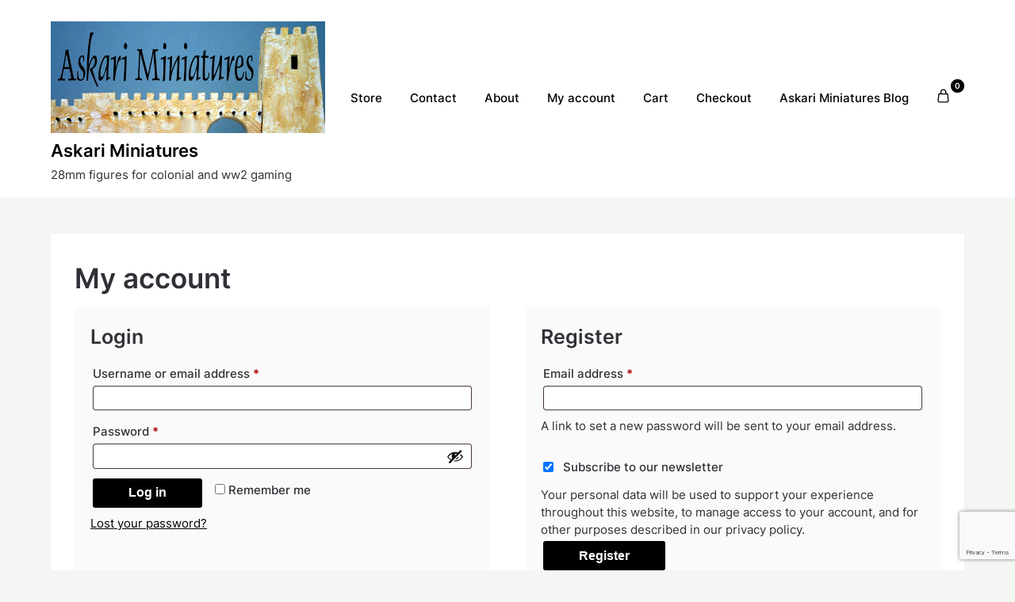

--- FILE ---
content_type: text/html; charset=utf-8
request_url: https://www.google.com/recaptcha/api2/anchor?ar=1&k=6LccKhUpAAAAAPYMAh7OLe-7RGIXt-D1LBoqg9qr&co=aHR0cHM6Ly9hc2thcmktbWluaXMuY29tOjQ0Mw..&hl=en&v=PoyoqOPhxBO7pBk68S4YbpHZ&size=invisible&anchor-ms=20000&execute-ms=30000&cb=nc5ici4hs3lz
body_size: 48663
content:
<!DOCTYPE HTML><html dir="ltr" lang="en"><head><meta http-equiv="Content-Type" content="text/html; charset=UTF-8">
<meta http-equiv="X-UA-Compatible" content="IE=edge">
<title>reCAPTCHA</title>
<style type="text/css">
/* cyrillic-ext */
@font-face {
  font-family: 'Roboto';
  font-style: normal;
  font-weight: 400;
  font-stretch: 100%;
  src: url(//fonts.gstatic.com/s/roboto/v48/KFO7CnqEu92Fr1ME7kSn66aGLdTylUAMa3GUBHMdazTgWw.woff2) format('woff2');
  unicode-range: U+0460-052F, U+1C80-1C8A, U+20B4, U+2DE0-2DFF, U+A640-A69F, U+FE2E-FE2F;
}
/* cyrillic */
@font-face {
  font-family: 'Roboto';
  font-style: normal;
  font-weight: 400;
  font-stretch: 100%;
  src: url(//fonts.gstatic.com/s/roboto/v48/KFO7CnqEu92Fr1ME7kSn66aGLdTylUAMa3iUBHMdazTgWw.woff2) format('woff2');
  unicode-range: U+0301, U+0400-045F, U+0490-0491, U+04B0-04B1, U+2116;
}
/* greek-ext */
@font-face {
  font-family: 'Roboto';
  font-style: normal;
  font-weight: 400;
  font-stretch: 100%;
  src: url(//fonts.gstatic.com/s/roboto/v48/KFO7CnqEu92Fr1ME7kSn66aGLdTylUAMa3CUBHMdazTgWw.woff2) format('woff2');
  unicode-range: U+1F00-1FFF;
}
/* greek */
@font-face {
  font-family: 'Roboto';
  font-style: normal;
  font-weight: 400;
  font-stretch: 100%;
  src: url(//fonts.gstatic.com/s/roboto/v48/KFO7CnqEu92Fr1ME7kSn66aGLdTylUAMa3-UBHMdazTgWw.woff2) format('woff2');
  unicode-range: U+0370-0377, U+037A-037F, U+0384-038A, U+038C, U+038E-03A1, U+03A3-03FF;
}
/* math */
@font-face {
  font-family: 'Roboto';
  font-style: normal;
  font-weight: 400;
  font-stretch: 100%;
  src: url(//fonts.gstatic.com/s/roboto/v48/KFO7CnqEu92Fr1ME7kSn66aGLdTylUAMawCUBHMdazTgWw.woff2) format('woff2');
  unicode-range: U+0302-0303, U+0305, U+0307-0308, U+0310, U+0312, U+0315, U+031A, U+0326-0327, U+032C, U+032F-0330, U+0332-0333, U+0338, U+033A, U+0346, U+034D, U+0391-03A1, U+03A3-03A9, U+03B1-03C9, U+03D1, U+03D5-03D6, U+03F0-03F1, U+03F4-03F5, U+2016-2017, U+2034-2038, U+203C, U+2040, U+2043, U+2047, U+2050, U+2057, U+205F, U+2070-2071, U+2074-208E, U+2090-209C, U+20D0-20DC, U+20E1, U+20E5-20EF, U+2100-2112, U+2114-2115, U+2117-2121, U+2123-214F, U+2190, U+2192, U+2194-21AE, U+21B0-21E5, U+21F1-21F2, U+21F4-2211, U+2213-2214, U+2216-22FF, U+2308-230B, U+2310, U+2319, U+231C-2321, U+2336-237A, U+237C, U+2395, U+239B-23B7, U+23D0, U+23DC-23E1, U+2474-2475, U+25AF, U+25B3, U+25B7, U+25BD, U+25C1, U+25CA, U+25CC, U+25FB, U+266D-266F, U+27C0-27FF, U+2900-2AFF, U+2B0E-2B11, U+2B30-2B4C, U+2BFE, U+3030, U+FF5B, U+FF5D, U+1D400-1D7FF, U+1EE00-1EEFF;
}
/* symbols */
@font-face {
  font-family: 'Roboto';
  font-style: normal;
  font-weight: 400;
  font-stretch: 100%;
  src: url(//fonts.gstatic.com/s/roboto/v48/KFO7CnqEu92Fr1ME7kSn66aGLdTylUAMaxKUBHMdazTgWw.woff2) format('woff2');
  unicode-range: U+0001-000C, U+000E-001F, U+007F-009F, U+20DD-20E0, U+20E2-20E4, U+2150-218F, U+2190, U+2192, U+2194-2199, U+21AF, U+21E6-21F0, U+21F3, U+2218-2219, U+2299, U+22C4-22C6, U+2300-243F, U+2440-244A, U+2460-24FF, U+25A0-27BF, U+2800-28FF, U+2921-2922, U+2981, U+29BF, U+29EB, U+2B00-2BFF, U+4DC0-4DFF, U+FFF9-FFFB, U+10140-1018E, U+10190-1019C, U+101A0, U+101D0-101FD, U+102E0-102FB, U+10E60-10E7E, U+1D2C0-1D2D3, U+1D2E0-1D37F, U+1F000-1F0FF, U+1F100-1F1AD, U+1F1E6-1F1FF, U+1F30D-1F30F, U+1F315, U+1F31C, U+1F31E, U+1F320-1F32C, U+1F336, U+1F378, U+1F37D, U+1F382, U+1F393-1F39F, U+1F3A7-1F3A8, U+1F3AC-1F3AF, U+1F3C2, U+1F3C4-1F3C6, U+1F3CA-1F3CE, U+1F3D4-1F3E0, U+1F3ED, U+1F3F1-1F3F3, U+1F3F5-1F3F7, U+1F408, U+1F415, U+1F41F, U+1F426, U+1F43F, U+1F441-1F442, U+1F444, U+1F446-1F449, U+1F44C-1F44E, U+1F453, U+1F46A, U+1F47D, U+1F4A3, U+1F4B0, U+1F4B3, U+1F4B9, U+1F4BB, U+1F4BF, U+1F4C8-1F4CB, U+1F4D6, U+1F4DA, U+1F4DF, U+1F4E3-1F4E6, U+1F4EA-1F4ED, U+1F4F7, U+1F4F9-1F4FB, U+1F4FD-1F4FE, U+1F503, U+1F507-1F50B, U+1F50D, U+1F512-1F513, U+1F53E-1F54A, U+1F54F-1F5FA, U+1F610, U+1F650-1F67F, U+1F687, U+1F68D, U+1F691, U+1F694, U+1F698, U+1F6AD, U+1F6B2, U+1F6B9-1F6BA, U+1F6BC, U+1F6C6-1F6CF, U+1F6D3-1F6D7, U+1F6E0-1F6EA, U+1F6F0-1F6F3, U+1F6F7-1F6FC, U+1F700-1F7FF, U+1F800-1F80B, U+1F810-1F847, U+1F850-1F859, U+1F860-1F887, U+1F890-1F8AD, U+1F8B0-1F8BB, U+1F8C0-1F8C1, U+1F900-1F90B, U+1F93B, U+1F946, U+1F984, U+1F996, U+1F9E9, U+1FA00-1FA6F, U+1FA70-1FA7C, U+1FA80-1FA89, U+1FA8F-1FAC6, U+1FACE-1FADC, U+1FADF-1FAE9, U+1FAF0-1FAF8, U+1FB00-1FBFF;
}
/* vietnamese */
@font-face {
  font-family: 'Roboto';
  font-style: normal;
  font-weight: 400;
  font-stretch: 100%;
  src: url(//fonts.gstatic.com/s/roboto/v48/KFO7CnqEu92Fr1ME7kSn66aGLdTylUAMa3OUBHMdazTgWw.woff2) format('woff2');
  unicode-range: U+0102-0103, U+0110-0111, U+0128-0129, U+0168-0169, U+01A0-01A1, U+01AF-01B0, U+0300-0301, U+0303-0304, U+0308-0309, U+0323, U+0329, U+1EA0-1EF9, U+20AB;
}
/* latin-ext */
@font-face {
  font-family: 'Roboto';
  font-style: normal;
  font-weight: 400;
  font-stretch: 100%;
  src: url(//fonts.gstatic.com/s/roboto/v48/KFO7CnqEu92Fr1ME7kSn66aGLdTylUAMa3KUBHMdazTgWw.woff2) format('woff2');
  unicode-range: U+0100-02BA, U+02BD-02C5, U+02C7-02CC, U+02CE-02D7, U+02DD-02FF, U+0304, U+0308, U+0329, U+1D00-1DBF, U+1E00-1E9F, U+1EF2-1EFF, U+2020, U+20A0-20AB, U+20AD-20C0, U+2113, U+2C60-2C7F, U+A720-A7FF;
}
/* latin */
@font-face {
  font-family: 'Roboto';
  font-style: normal;
  font-weight: 400;
  font-stretch: 100%;
  src: url(//fonts.gstatic.com/s/roboto/v48/KFO7CnqEu92Fr1ME7kSn66aGLdTylUAMa3yUBHMdazQ.woff2) format('woff2');
  unicode-range: U+0000-00FF, U+0131, U+0152-0153, U+02BB-02BC, U+02C6, U+02DA, U+02DC, U+0304, U+0308, U+0329, U+2000-206F, U+20AC, U+2122, U+2191, U+2193, U+2212, U+2215, U+FEFF, U+FFFD;
}
/* cyrillic-ext */
@font-face {
  font-family: 'Roboto';
  font-style: normal;
  font-weight: 500;
  font-stretch: 100%;
  src: url(//fonts.gstatic.com/s/roboto/v48/KFO7CnqEu92Fr1ME7kSn66aGLdTylUAMa3GUBHMdazTgWw.woff2) format('woff2');
  unicode-range: U+0460-052F, U+1C80-1C8A, U+20B4, U+2DE0-2DFF, U+A640-A69F, U+FE2E-FE2F;
}
/* cyrillic */
@font-face {
  font-family: 'Roboto';
  font-style: normal;
  font-weight: 500;
  font-stretch: 100%;
  src: url(//fonts.gstatic.com/s/roboto/v48/KFO7CnqEu92Fr1ME7kSn66aGLdTylUAMa3iUBHMdazTgWw.woff2) format('woff2');
  unicode-range: U+0301, U+0400-045F, U+0490-0491, U+04B0-04B1, U+2116;
}
/* greek-ext */
@font-face {
  font-family: 'Roboto';
  font-style: normal;
  font-weight: 500;
  font-stretch: 100%;
  src: url(//fonts.gstatic.com/s/roboto/v48/KFO7CnqEu92Fr1ME7kSn66aGLdTylUAMa3CUBHMdazTgWw.woff2) format('woff2');
  unicode-range: U+1F00-1FFF;
}
/* greek */
@font-face {
  font-family: 'Roboto';
  font-style: normal;
  font-weight: 500;
  font-stretch: 100%;
  src: url(//fonts.gstatic.com/s/roboto/v48/KFO7CnqEu92Fr1ME7kSn66aGLdTylUAMa3-UBHMdazTgWw.woff2) format('woff2');
  unicode-range: U+0370-0377, U+037A-037F, U+0384-038A, U+038C, U+038E-03A1, U+03A3-03FF;
}
/* math */
@font-face {
  font-family: 'Roboto';
  font-style: normal;
  font-weight: 500;
  font-stretch: 100%;
  src: url(//fonts.gstatic.com/s/roboto/v48/KFO7CnqEu92Fr1ME7kSn66aGLdTylUAMawCUBHMdazTgWw.woff2) format('woff2');
  unicode-range: U+0302-0303, U+0305, U+0307-0308, U+0310, U+0312, U+0315, U+031A, U+0326-0327, U+032C, U+032F-0330, U+0332-0333, U+0338, U+033A, U+0346, U+034D, U+0391-03A1, U+03A3-03A9, U+03B1-03C9, U+03D1, U+03D5-03D6, U+03F0-03F1, U+03F4-03F5, U+2016-2017, U+2034-2038, U+203C, U+2040, U+2043, U+2047, U+2050, U+2057, U+205F, U+2070-2071, U+2074-208E, U+2090-209C, U+20D0-20DC, U+20E1, U+20E5-20EF, U+2100-2112, U+2114-2115, U+2117-2121, U+2123-214F, U+2190, U+2192, U+2194-21AE, U+21B0-21E5, U+21F1-21F2, U+21F4-2211, U+2213-2214, U+2216-22FF, U+2308-230B, U+2310, U+2319, U+231C-2321, U+2336-237A, U+237C, U+2395, U+239B-23B7, U+23D0, U+23DC-23E1, U+2474-2475, U+25AF, U+25B3, U+25B7, U+25BD, U+25C1, U+25CA, U+25CC, U+25FB, U+266D-266F, U+27C0-27FF, U+2900-2AFF, U+2B0E-2B11, U+2B30-2B4C, U+2BFE, U+3030, U+FF5B, U+FF5D, U+1D400-1D7FF, U+1EE00-1EEFF;
}
/* symbols */
@font-face {
  font-family: 'Roboto';
  font-style: normal;
  font-weight: 500;
  font-stretch: 100%;
  src: url(//fonts.gstatic.com/s/roboto/v48/KFO7CnqEu92Fr1ME7kSn66aGLdTylUAMaxKUBHMdazTgWw.woff2) format('woff2');
  unicode-range: U+0001-000C, U+000E-001F, U+007F-009F, U+20DD-20E0, U+20E2-20E4, U+2150-218F, U+2190, U+2192, U+2194-2199, U+21AF, U+21E6-21F0, U+21F3, U+2218-2219, U+2299, U+22C4-22C6, U+2300-243F, U+2440-244A, U+2460-24FF, U+25A0-27BF, U+2800-28FF, U+2921-2922, U+2981, U+29BF, U+29EB, U+2B00-2BFF, U+4DC0-4DFF, U+FFF9-FFFB, U+10140-1018E, U+10190-1019C, U+101A0, U+101D0-101FD, U+102E0-102FB, U+10E60-10E7E, U+1D2C0-1D2D3, U+1D2E0-1D37F, U+1F000-1F0FF, U+1F100-1F1AD, U+1F1E6-1F1FF, U+1F30D-1F30F, U+1F315, U+1F31C, U+1F31E, U+1F320-1F32C, U+1F336, U+1F378, U+1F37D, U+1F382, U+1F393-1F39F, U+1F3A7-1F3A8, U+1F3AC-1F3AF, U+1F3C2, U+1F3C4-1F3C6, U+1F3CA-1F3CE, U+1F3D4-1F3E0, U+1F3ED, U+1F3F1-1F3F3, U+1F3F5-1F3F7, U+1F408, U+1F415, U+1F41F, U+1F426, U+1F43F, U+1F441-1F442, U+1F444, U+1F446-1F449, U+1F44C-1F44E, U+1F453, U+1F46A, U+1F47D, U+1F4A3, U+1F4B0, U+1F4B3, U+1F4B9, U+1F4BB, U+1F4BF, U+1F4C8-1F4CB, U+1F4D6, U+1F4DA, U+1F4DF, U+1F4E3-1F4E6, U+1F4EA-1F4ED, U+1F4F7, U+1F4F9-1F4FB, U+1F4FD-1F4FE, U+1F503, U+1F507-1F50B, U+1F50D, U+1F512-1F513, U+1F53E-1F54A, U+1F54F-1F5FA, U+1F610, U+1F650-1F67F, U+1F687, U+1F68D, U+1F691, U+1F694, U+1F698, U+1F6AD, U+1F6B2, U+1F6B9-1F6BA, U+1F6BC, U+1F6C6-1F6CF, U+1F6D3-1F6D7, U+1F6E0-1F6EA, U+1F6F0-1F6F3, U+1F6F7-1F6FC, U+1F700-1F7FF, U+1F800-1F80B, U+1F810-1F847, U+1F850-1F859, U+1F860-1F887, U+1F890-1F8AD, U+1F8B0-1F8BB, U+1F8C0-1F8C1, U+1F900-1F90B, U+1F93B, U+1F946, U+1F984, U+1F996, U+1F9E9, U+1FA00-1FA6F, U+1FA70-1FA7C, U+1FA80-1FA89, U+1FA8F-1FAC6, U+1FACE-1FADC, U+1FADF-1FAE9, U+1FAF0-1FAF8, U+1FB00-1FBFF;
}
/* vietnamese */
@font-face {
  font-family: 'Roboto';
  font-style: normal;
  font-weight: 500;
  font-stretch: 100%;
  src: url(//fonts.gstatic.com/s/roboto/v48/KFO7CnqEu92Fr1ME7kSn66aGLdTylUAMa3OUBHMdazTgWw.woff2) format('woff2');
  unicode-range: U+0102-0103, U+0110-0111, U+0128-0129, U+0168-0169, U+01A0-01A1, U+01AF-01B0, U+0300-0301, U+0303-0304, U+0308-0309, U+0323, U+0329, U+1EA0-1EF9, U+20AB;
}
/* latin-ext */
@font-face {
  font-family: 'Roboto';
  font-style: normal;
  font-weight: 500;
  font-stretch: 100%;
  src: url(//fonts.gstatic.com/s/roboto/v48/KFO7CnqEu92Fr1ME7kSn66aGLdTylUAMa3KUBHMdazTgWw.woff2) format('woff2');
  unicode-range: U+0100-02BA, U+02BD-02C5, U+02C7-02CC, U+02CE-02D7, U+02DD-02FF, U+0304, U+0308, U+0329, U+1D00-1DBF, U+1E00-1E9F, U+1EF2-1EFF, U+2020, U+20A0-20AB, U+20AD-20C0, U+2113, U+2C60-2C7F, U+A720-A7FF;
}
/* latin */
@font-face {
  font-family: 'Roboto';
  font-style: normal;
  font-weight: 500;
  font-stretch: 100%;
  src: url(//fonts.gstatic.com/s/roboto/v48/KFO7CnqEu92Fr1ME7kSn66aGLdTylUAMa3yUBHMdazQ.woff2) format('woff2');
  unicode-range: U+0000-00FF, U+0131, U+0152-0153, U+02BB-02BC, U+02C6, U+02DA, U+02DC, U+0304, U+0308, U+0329, U+2000-206F, U+20AC, U+2122, U+2191, U+2193, U+2212, U+2215, U+FEFF, U+FFFD;
}
/* cyrillic-ext */
@font-face {
  font-family: 'Roboto';
  font-style: normal;
  font-weight: 900;
  font-stretch: 100%;
  src: url(//fonts.gstatic.com/s/roboto/v48/KFO7CnqEu92Fr1ME7kSn66aGLdTylUAMa3GUBHMdazTgWw.woff2) format('woff2');
  unicode-range: U+0460-052F, U+1C80-1C8A, U+20B4, U+2DE0-2DFF, U+A640-A69F, U+FE2E-FE2F;
}
/* cyrillic */
@font-face {
  font-family: 'Roboto';
  font-style: normal;
  font-weight: 900;
  font-stretch: 100%;
  src: url(//fonts.gstatic.com/s/roboto/v48/KFO7CnqEu92Fr1ME7kSn66aGLdTylUAMa3iUBHMdazTgWw.woff2) format('woff2');
  unicode-range: U+0301, U+0400-045F, U+0490-0491, U+04B0-04B1, U+2116;
}
/* greek-ext */
@font-face {
  font-family: 'Roboto';
  font-style: normal;
  font-weight: 900;
  font-stretch: 100%;
  src: url(//fonts.gstatic.com/s/roboto/v48/KFO7CnqEu92Fr1ME7kSn66aGLdTylUAMa3CUBHMdazTgWw.woff2) format('woff2');
  unicode-range: U+1F00-1FFF;
}
/* greek */
@font-face {
  font-family: 'Roboto';
  font-style: normal;
  font-weight: 900;
  font-stretch: 100%;
  src: url(//fonts.gstatic.com/s/roboto/v48/KFO7CnqEu92Fr1ME7kSn66aGLdTylUAMa3-UBHMdazTgWw.woff2) format('woff2');
  unicode-range: U+0370-0377, U+037A-037F, U+0384-038A, U+038C, U+038E-03A1, U+03A3-03FF;
}
/* math */
@font-face {
  font-family: 'Roboto';
  font-style: normal;
  font-weight: 900;
  font-stretch: 100%;
  src: url(//fonts.gstatic.com/s/roboto/v48/KFO7CnqEu92Fr1ME7kSn66aGLdTylUAMawCUBHMdazTgWw.woff2) format('woff2');
  unicode-range: U+0302-0303, U+0305, U+0307-0308, U+0310, U+0312, U+0315, U+031A, U+0326-0327, U+032C, U+032F-0330, U+0332-0333, U+0338, U+033A, U+0346, U+034D, U+0391-03A1, U+03A3-03A9, U+03B1-03C9, U+03D1, U+03D5-03D6, U+03F0-03F1, U+03F4-03F5, U+2016-2017, U+2034-2038, U+203C, U+2040, U+2043, U+2047, U+2050, U+2057, U+205F, U+2070-2071, U+2074-208E, U+2090-209C, U+20D0-20DC, U+20E1, U+20E5-20EF, U+2100-2112, U+2114-2115, U+2117-2121, U+2123-214F, U+2190, U+2192, U+2194-21AE, U+21B0-21E5, U+21F1-21F2, U+21F4-2211, U+2213-2214, U+2216-22FF, U+2308-230B, U+2310, U+2319, U+231C-2321, U+2336-237A, U+237C, U+2395, U+239B-23B7, U+23D0, U+23DC-23E1, U+2474-2475, U+25AF, U+25B3, U+25B7, U+25BD, U+25C1, U+25CA, U+25CC, U+25FB, U+266D-266F, U+27C0-27FF, U+2900-2AFF, U+2B0E-2B11, U+2B30-2B4C, U+2BFE, U+3030, U+FF5B, U+FF5D, U+1D400-1D7FF, U+1EE00-1EEFF;
}
/* symbols */
@font-face {
  font-family: 'Roboto';
  font-style: normal;
  font-weight: 900;
  font-stretch: 100%;
  src: url(//fonts.gstatic.com/s/roboto/v48/KFO7CnqEu92Fr1ME7kSn66aGLdTylUAMaxKUBHMdazTgWw.woff2) format('woff2');
  unicode-range: U+0001-000C, U+000E-001F, U+007F-009F, U+20DD-20E0, U+20E2-20E4, U+2150-218F, U+2190, U+2192, U+2194-2199, U+21AF, U+21E6-21F0, U+21F3, U+2218-2219, U+2299, U+22C4-22C6, U+2300-243F, U+2440-244A, U+2460-24FF, U+25A0-27BF, U+2800-28FF, U+2921-2922, U+2981, U+29BF, U+29EB, U+2B00-2BFF, U+4DC0-4DFF, U+FFF9-FFFB, U+10140-1018E, U+10190-1019C, U+101A0, U+101D0-101FD, U+102E0-102FB, U+10E60-10E7E, U+1D2C0-1D2D3, U+1D2E0-1D37F, U+1F000-1F0FF, U+1F100-1F1AD, U+1F1E6-1F1FF, U+1F30D-1F30F, U+1F315, U+1F31C, U+1F31E, U+1F320-1F32C, U+1F336, U+1F378, U+1F37D, U+1F382, U+1F393-1F39F, U+1F3A7-1F3A8, U+1F3AC-1F3AF, U+1F3C2, U+1F3C4-1F3C6, U+1F3CA-1F3CE, U+1F3D4-1F3E0, U+1F3ED, U+1F3F1-1F3F3, U+1F3F5-1F3F7, U+1F408, U+1F415, U+1F41F, U+1F426, U+1F43F, U+1F441-1F442, U+1F444, U+1F446-1F449, U+1F44C-1F44E, U+1F453, U+1F46A, U+1F47D, U+1F4A3, U+1F4B0, U+1F4B3, U+1F4B9, U+1F4BB, U+1F4BF, U+1F4C8-1F4CB, U+1F4D6, U+1F4DA, U+1F4DF, U+1F4E3-1F4E6, U+1F4EA-1F4ED, U+1F4F7, U+1F4F9-1F4FB, U+1F4FD-1F4FE, U+1F503, U+1F507-1F50B, U+1F50D, U+1F512-1F513, U+1F53E-1F54A, U+1F54F-1F5FA, U+1F610, U+1F650-1F67F, U+1F687, U+1F68D, U+1F691, U+1F694, U+1F698, U+1F6AD, U+1F6B2, U+1F6B9-1F6BA, U+1F6BC, U+1F6C6-1F6CF, U+1F6D3-1F6D7, U+1F6E0-1F6EA, U+1F6F0-1F6F3, U+1F6F7-1F6FC, U+1F700-1F7FF, U+1F800-1F80B, U+1F810-1F847, U+1F850-1F859, U+1F860-1F887, U+1F890-1F8AD, U+1F8B0-1F8BB, U+1F8C0-1F8C1, U+1F900-1F90B, U+1F93B, U+1F946, U+1F984, U+1F996, U+1F9E9, U+1FA00-1FA6F, U+1FA70-1FA7C, U+1FA80-1FA89, U+1FA8F-1FAC6, U+1FACE-1FADC, U+1FADF-1FAE9, U+1FAF0-1FAF8, U+1FB00-1FBFF;
}
/* vietnamese */
@font-face {
  font-family: 'Roboto';
  font-style: normal;
  font-weight: 900;
  font-stretch: 100%;
  src: url(//fonts.gstatic.com/s/roboto/v48/KFO7CnqEu92Fr1ME7kSn66aGLdTylUAMa3OUBHMdazTgWw.woff2) format('woff2');
  unicode-range: U+0102-0103, U+0110-0111, U+0128-0129, U+0168-0169, U+01A0-01A1, U+01AF-01B0, U+0300-0301, U+0303-0304, U+0308-0309, U+0323, U+0329, U+1EA0-1EF9, U+20AB;
}
/* latin-ext */
@font-face {
  font-family: 'Roboto';
  font-style: normal;
  font-weight: 900;
  font-stretch: 100%;
  src: url(//fonts.gstatic.com/s/roboto/v48/KFO7CnqEu92Fr1ME7kSn66aGLdTylUAMa3KUBHMdazTgWw.woff2) format('woff2');
  unicode-range: U+0100-02BA, U+02BD-02C5, U+02C7-02CC, U+02CE-02D7, U+02DD-02FF, U+0304, U+0308, U+0329, U+1D00-1DBF, U+1E00-1E9F, U+1EF2-1EFF, U+2020, U+20A0-20AB, U+20AD-20C0, U+2113, U+2C60-2C7F, U+A720-A7FF;
}
/* latin */
@font-face {
  font-family: 'Roboto';
  font-style: normal;
  font-weight: 900;
  font-stretch: 100%;
  src: url(//fonts.gstatic.com/s/roboto/v48/KFO7CnqEu92Fr1ME7kSn66aGLdTylUAMa3yUBHMdazQ.woff2) format('woff2');
  unicode-range: U+0000-00FF, U+0131, U+0152-0153, U+02BB-02BC, U+02C6, U+02DA, U+02DC, U+0304, U+0308, U+0329, U+2000-206F, U+20AC, U+2122, U+2191, U+2193, U+2212, U+2215, U+FEFF, U+FFFD;
}

</style>
<link rel="stylesheet" type="text/css" href="https://www.gstatic.com/recaptcha/releases/PoyoqOPhxBO7pBk68S4YbpHZ/styles__ltr.css">
<script nonce="g001Y3NobDqB4UAU6IoHSA" type="text/javascript">window['__recaptcha_api'] = 'https://www.google.com/recaptcha/api2/';</script>
<script type="text/javascript" src="https://www.gstatic.com/recaptcha/releases/PoyoqOPhxBO7pBk68S4YbpHZ/recaptcha__en.js" nonce="g001Y3NobDqB4UAU6IoHSA">
      
    </script></head>
<body><div id="rc-anchor-alert" class="rc-anchor-alert"></div>
<input type="hidden" id="recaptcha-token" value="[base64]">
<script type="text/javascript" nonce="g001Y3NobDqB4UAU6IoHSA">
      recaptcha.anchor.Main.init("[\x22ainput\x22,[\x22bgdata\x22,\x22\x22,\[base64]/[base64]/[base64]/ZyhXLGgpOnEoW04sMjEsbF0sVywwKSxoKSxmYWxzZSxmYWxzZSl9Y2F0Y2goayl7RygzNTgsVyk/[base64]/[base64]/[base64]/[base64]/[base64]/[base64]/[base64]/bmV3IEJbT10oRFswXSk6dz09Mj9uZXcgQltPXShEWzBdLERbMV0pOnc9PTM/bmV3IEJbT10oRFswXSxEWzFdLERbMl0pOnc9PTQ/[base64]/[base64]/[base64]/[base64]/[base64]\\u003d\x22,\[base64]\x22,\x22w5bCtkLCp8OjJsOCHsK0VC7CqsOZZMKJM1R8wrNOw7PDnk3DncOjw5RQwrIzZW16w4PDjsOow6/[base64]/DiGR0wrBMJiPDshh0wpnDnDrCr1gDdF5Cw4nCk190ecOkwqIEwpzDpz0Lw5nClRB+SMO3Q8KfJsOaFMOTY2rDsiF+w73ChzTDuDt1S8Kbw4UXwpzDgMO7R8OcNlbDr8OkS8OuTsKqw57DksKxOjJXbcO5w6nCvWDCm18MwoI/[base64]/CtkDDv1TCgyfCphbDqMONW8OtwrfCtMOmwprDsMOBw77DoGY6JcOqQ2/Dvg0nw4bCvFBtw6VsAXzCpxvCpk7CucONWMOSFcOKfsOAdRRWAG07wrxtDsKTw6jCjmIgw6oCw5LDlMKeXsKFw5Z0w4vDgx3CkhYDBw/DtVXCpTgvw6lqw6NGVGvCosOGw4jCgMKyw6MRw7jDtMO6w7pIwo4CU8OwC8OsCcKtTMOKw73CqMOyw7/Dl8KdGEAjIBhuwqLDosKMG0rChXRlF8O0GMODw6LCo8KyHMOLVMKXwqLDocOSwqbDq8OVKwZBw7hGwrsdKMOYPsOifMOGw7dGKsK9CXPCvF3Du8Kiwq8EcV7CujDDp8KIfsOKbcOqDsOow6hdHsKjZTAkSwzDunrDksKPw6lgHn/DqiZnch56XTM1JcOuwqzCm8OpXsOPcVQ9N0fCtcOjY8ObHMKMwogHR8O8wo9jBcKuwpYmLQsrHGgKTlgkRsOPM0nCv3jClRUew4JlwoHChMOMPFI9w6JEe8K/wqjCp8KGw7vCssO1w6nDncOKOsOtwqkRwp3CtkTDicK7c8OYb8OfTg7DpHFRw7UwdMOcwqHDhltDwqs/QsKgARPDk8O1w45AwpXCnGA9w6TCpFNaw4DDsTIswr0jw6lDNnPCgsOcIMOxw4AfwpfCq8Ksw4fClnXDjcKKUsKfw6DDscKnAcOTwoDClkTDucOgEV/Dj1AmdMOWwrDCm8KNFQ91w4BIwoE9G0AKasOjwp3DjsKlwrTCnnvCgcOBw6RAGCbCisOoa8OYwrbCghAnwpbCocOIwqkAKMOLw5luXMKPBxfCkcO8fArDpHbCuAfDvgfDusOnw6UXwo/DmVA/MmJ1w77DrmfCozUiGG0QKMO8DMKWU1/Dq8O6FlU4RjnDt2/Dr8Kpw747wqPDiMKNwoMzw40Bw5LCjy7Dm8KqdnDCnnTCpW81w6XDq8Kjwrl7aMKwwpHCsWkKw4/CjsKWwrMiw7XCkUhoH8OmQQPDucKvNsOMwqJow7VjKE/Dl8KyFSPCgUpgwpUdXsOCwrbDuw3Co8KKwrxnw73DvRQZwrcfw53DgQ3DjgHDr8KEw6DCpx3CsMKmwpzCssOrwp43w4TDhiMWWWZZwqRRPcKmU8OkBMOGwohNZhnDtFbDnTXDn8KzNF/[base64]/DswwcXQY7wr50KsKuf3sKwrvCsGcCAGvCrcOvasOXwqxAw7fDm8KxdcOFw63DoMKVeAnDlsKMf8OIw5TDsXZuwow0w4vCs8KgRFYVwqfCujkSw7nCmVTDh0wKUjLCjsKWw77DtRFww5PCnMK5dkZjw4rDky0nwpTCgkoKw53CisKLd8K9w4FRw5sLW8OqIx/DvcO/R8OMeXHDt2V3UndzEg3DunI6QlTCtcOfUEovw7scw6Y1DAwQDMOzw6nCllHCssKieQLCisOyMUwYwohtwpNrSMKTXMO+wrlCwqDCt8OkwocGwqdJwroUGCXCsX3CuMKSelR5w6TCjBfCucKFwpgdHsKSw4HCjXJ2fMKkPArCm8OfYsKNw5ggwqMuwp0sw4MEDMO/agkswoRkw6vCtcOFZ1c8w6/Cr0AgLsKHw53CsMO5w7g+X03Cr8KOacOUNhHDqgbDuWnCucK4ExzDvSzCh2XDgcKqwovCu0ITIVQwXz0tQsKVXsKhw7LCoG3Dslsrw63Cs1lqFXTDvTjDvsOxwqbCvmg2QcONwpsnw75AwqbDi8Ktw7E2ZcOlDzoSwqNMw7/CrsKffwMMKAgMw61hwo89wpbCiznCpcK4wp8PCcK6wrHCqWTCvjXDrsKkbhjDkR9NOB7Dt8K0eAE6SQvDm8OdfipJYsOVw4NjJcOvw4/CiDvDtUVSw6pUBWtYwpADZXXDh2jCmgfDhMOzw4bCtwEOP3nCgXARw4jCt8KhT0t8IWTDpj8IcsKbwrTCi2jCuynCt8ORwojDpi/CnkvCssO4wqDDlMKQc8ORwo5aFjouc2HCrF7CklVxw6bDjMO3cSkTOcOewoDCmELCtS9pw63DlG1/QMODA0rCoybCk8KYD8O1JDLDoMOXd8KfGsKaw5/DqysHCF/Dlm8wwohHwqvDlcKLeMKFH8KwC8Oww7HCisOUwq5FwrBUw5PDuzPCthwMJXl1w4ZMw5HCiTMkW3pvCzk/w7JoVSV+UcOAwq/CmH3CmFsJSsO7w6YqwoJUwr3Dj8ODwqo4DUPDgcKzJnbCnXgMwoF1wo7CqsKORsKbw45awo/CqUdtAcOcw4bDuTzDshvDpcK+w6RMwqhNKFJbw73DpsK0w6DDtxN6w43DgMOLwqlKAVxowrTCvRzCvidZw5PDlR3CkztRw5bDmAnCpkk2w63CnB/DnMKjLsOSVMKewpTDtF3CmMOUOcOYenpJw7DDn2DCgcKywpbDtMKNM8OVwo7CvFkbOcOAw7fDgMKcDsOMw7LCgsKYFMORwpFSw4RVVDMxU8OZNMKLwrtMw5wjw4FcEklLKT/DtCDDsMO2wpMXw6lQwpjDrn93GlnCs1kHIcOAMVlKB8O1IMKWwqHDhsOzw6vDog4iF8KIw5PDnMOTalTCoRJUw53CpcOsCcOVKnAJwoHDiAMaBwhDw6ZywoIiYMOIL8OeGznDosKdfX7Dq8OYA37Dg8OJFyZ1CzcOIcKHwpQVIk5zwolOFQHClF4xBw99e0E/emnDqcO5wqvCpsOOcsOzJnLCux3DvMK8WsKzw6vDuCokAC89w57CmsOpCUnDv8KYw5ttTcKVwqQ6wqrCr1XDl8OiOih1GRAEaMKReloCwo3CjTjCtCzCg2vDt8KXw7jDnFB4SAkTwo7Dikx/[base64]/CusKmw7NDwrfCi8OkAk1HSMKPaCbCu3fDtsOPT29UUkvCq8KtOT5sfX8tw6UFw5/[base64]/DuWfCs1nCoMO0EsKEw5QSGxDDhsOGwohXDVHDoMOUw6PDggrCgMONw5TDpMOdbmhTbMKVLyzCn8Oew7IzG8KZw7JNwpcyw7nCnMODPHXCkMKYTDUpZcKew6xNJA5YO0DDlGzDuygiwrBYwoBtOz4TAsOcwqt8SjTCi1/CtmIew40JRCnClsOrOXjDpMKhZ0nCv8K1woZtA0YPNxI6MADCjMOwwr/CiWLCscObbsOswqMmwrd4ScOdwqJFwpfDnMKoMcKpw7B3wqhdRMKKP8O1w7R0LcKbe8OiwpZNwpAQVC9CX0g5VMKNwo3DjnLCtH85U3rDusKCwpzDpcOcwqjDgcKqFz89w48JWsOHDEzCnMK6w5l/wp7CssO/[base64]/w51UwqEaR8KswrjDjsKCGFk5ZMO7dsOdPMOlwptPW20DwqcXw78NWHwsMHPDtGsjIcOBd30hekAtw7IDJ8Kbw6bCmsOGDDdew44NCsK7A8OSwp8takPCsEUtc8KXRDXDncO+PcOhwqtRCcKEw4LDtDwxw5UJw7c/dMKkBFPCocOEL8O+wrfDv8OMw7tlfT/[base64]/w4zDnSLDkB7DtkPCucOiwpfDjsOlGcOlfcOdwoh1HUhOZMKow7/[base64]/DhlfCuAHDlxFRczPCtnoBf8KfdMOxX1XDhcOkwqXCoxrDtMOgw7g8fBVQwoRGw73CoW9EwrjDoltPXT/DqcKjDmdBw4R9woE8w4XCrxVkwojDtsKqIkgxGhV+w5ldwpPDoyAvU8OQfCorwrPCg8OZAMOlEE7DmMO3XcK2w4TDrsO6SC1GZ1YXwoTClxIIw5bCmsOOwqrDncO2NSHDml18Unwxw5LDk8KTVzhkwrLCkMKVWSI/ZcKLFjYaw7kTwoBTBMOIw4I3wr7Ctj7Ct8KOKMOlDgUmP0d2f8OFw4lOR8OLwohbwrMkXlhxwr/DlW8RwpzDjxvDjcK0MsOawpRHVcODQcOLWsKiwpjDiXk8wo/[base64]/[base64]/[base64]/ClUtpLcOiXVd4w4HDvxPCtMOpwoBSw6Enwq3DjsOLw5pyaWrDqsOjwqLDimHDoMKofMKnw5zDiF3CjmTDiMOzwpHDkShOA8KAFznCrznCqMO5w5fCsRplUnTDkDLDq8O/VsOpw5LDtCHDvynCmCc2w7LCi8KeCXXCuwISWz/DvsK8WMK1AFvDsx/Dr8ObVcKiFMKHw5TDrGdxwpPDt8K0FCEbw5/DoS/Ds2tRwowQwofDkVRbMCzCpwbCnC0SCEHDjQPDrk3CrG3DsAURBSRHLmLDuS4bDUYUw7MZZ8OBcm8reXPDskU5wp1WbMOwbMOaBXZvYcOlwp/CoD5ld8KNS8OOYcOXwrgyw6JSw4bCtHkFwrl6woPDpTjCg8OMEHbChgMew4LCu8Ocw5wbw6d0w6ogMsK8wo8Bw4bCkWXDs3xpZwNZwqXCg8OgSMKsf8ONasOow6DCt17Ch1zCpsKRXFsPB1XDlh9uEcOwIAZmWsKfH8KseRUIHxI0WsK1w6U9w6R2w7/DsMKxB8OCwpU4w6/DpQ9Vw7pOacKQwosXQ1kXw6sNV8Omw5ZBGsK2wr3DvcOlw5gewr0cwrZ4Q0AbLMKGwq8zQMKGw4TDp8OZw7BDPMO8AT9Tw5BheMOlw5/DlAIXw43DlloFwq0ywpLDkMKnwo3CjMKEwqLDnUZPw5vDsmd1NDnChcKqw4Q4LmhcNkLCjC/CtFB/wqA+wprDqnwLwrbChh/DnnHCrMKSYyrDu0vChzcPdwnCjsK/[base64]/w47Dm8OywqZ0w6jDksOhBcKAw77CtsOMQyMFw6zCgk3Coh3CqBLCnkjCvCjCiFAGAkEkwrMawr7DiUQ5wr/DvMKvw4fDs8OcwoJAwrYeQ8K6w4N/[base64]/CqcOYwrR8w6IzCMKLI0nDosKvw6ovwqPCtGnCgkBiw43Dm190eMK9wq7CtEFQwoEwMMK3w7NQIy0pXRhdQ8KMbWIAGMO3woc6f3t5w4piwqzDpsKBb8O0w5PCtgfDs8KzKcKOw7M+RcKLwpxlwpQAc8OBasO3R3nCukrDuF/Cn8K7acOTwoBya8K1wq0wacOkbcO1czzDnMOkDjnCnQ3DnMKcE3PConxxwo06w5HDmMO4H1/CosKOw6Ijw53CtXnCoyPCr8KAeCgDbMOkM8Kawq7Cu8OSZsOmKRRxPw0qwoDCl2DCgsOjwrzClcO+UMKkExLCrBl3wp/ClsOCwrDDhsKfGynCuWQ3wpXCr8K4w6d2dTDCujd6w7xbw6bDgQRNFsOgbCvDg8KJwr51Sx9TWMOOw48lw53DlMOlwqURw4LDnioTwrBaB8O0XsOpwqNNw63DlcKNwobCl3B7JwjDv1tyLcOUw4TDo2sTGMOqEMKuwoHCgXhUFw/[base64]/Du2/CvUTCj8OGw61NwrvDkXPDvcOCwotWc8OLCC/[base64]/CjMK8wrjCsHY8wobCsmt4bcOMw79lC8KMEB0eSMOUw47ClsKww5nCuHDCsMK4wp/DpXzDilHDiD3DrsKvBkvDhG/DjQ/[base64]/ClcOFdCvDksO3bMKxw4bDiBXCnsKDCWFEwqE9w6jDhcO8w6EoUsKsQn/DscKRw4vCgWDDhMO/V8OOwqFeMQANDA5WLhNcwrTDtMOrQnJKwqLDjnQuw4poVMKNwpzCmsKMw6XDrkcCUA8jVg12OGtmw6DDswYkIcKWw5Mpw4vDo1NYfcOML8K/[base64]/H8KAVcOHXsK4wpQfA0jDryzDriAuwr5zwoAXL0kdOMKFYsOWD8KQK8OAeMOQw7TCrxXCk8O9wpY4aMK7MsOKwrl+dsK7XcKuwqrDhhwOwq8ZTyXDhcK3Z8OMMcK9wq9fw4/[base64]/[base64]/[base64]/VXAjwoU1w7FkdcO4w4EKCmTDssOYLMKDwqgBw7NVw6TCp8KSaipKDEHDlU9Fwo/DkwYIw7nDsMO5dcKadzHDjcOSZH/[base64]/[base64]/w5EhHVjCtGZvKMOrwo1tw7jCnMKdUcKkMQXDoW5Qwq3CmsK9QWcGw43CpGAkw4rCsnzCtMOMwrpLesKWw79dHMKwCi7CsG9swpVmw4M5wpfDlgzDrsK7BEXDpS3CmiLDphfDn0hawqRmVAnCvD/ChHoJdcKUwq3DjcOcKB/CtRcjwqHDtsK6wohYLy/DvsOxb8OTAMKzwoU8BSbCt8KoZSPDpMKoAw9PVMOAw7vCrz3CrsKgw5/CshzCiAQgw5fChsKaUcKBw4rCpMKkw5fDpUXDi1AKP8OFS0rCjWfDkXIHG8K8EwEcw6lsEDJJA8OcwojCt8KUYMKsw5nDm3YGwrYEwobCkhvDkcO+wpwowqvDnRbDhxDDmxprXMOgCXzCvDbCiy/CncO8w4oFw4LCucKQBwLDoCQfw5FBUMK4KkbDuW98S3PDpcO3dnplwopow75Gwq8+wqtrccKrDcOnw7kdwoR7EMKvcMOrw6kWw6bCpWJewoxYwpzDmsK9w47CqRBiw63Cj8OIC8Knw4jCpcO/w5M8EBcwM8OVT8O6FQMSwpIlDsOqw7LDvhE1IiLCmcK5wo1gNMK6Z07Dq8KQGV1+wrB5w6DDqE/DjHFPC1DCq8KFM8OAwrUjdRZYEwIsT8KRw6MRFsOTLMODawZbw6zDu8OVwq8gPELCtQ/[base64]/CgxPCs8K/KETDpSLDsC5Ow4HDglgPwpk0w4nDj07Drl1LUlXCukxSworDikjDkMO0TGrDiERHwoZ8GGHCtMKhw7dfw7nCrxIyJjYIwosdSsOLA1/[base64]/wqwAw7Ycw5rDr3vCk8Obw4PCnMK6w4DDucKewrdlwpnClwbDmndFwrbCrwfDn8OqQCFpbCXDhmvCul4EJ11jw47CiMKvwqjDt8KGN8OKAjwJw4d4w4V+w7/[base64]/Cu8K1wpYRwqs2NCBGKcKVw4tfwo5NeX3DvcKsJh8Pw5UXOkjCk8KYw7NIfMKHwpbDlXMgwpRsw6vDl0rDsWJBw7/[base64]/[base64]/CiAESwpfDoMKuw7JhwoQfIUlEBnvCshTDp8KDw4kNdEoMwpzDixLDpV5vZylYbsOtwrkUEjdaJ8OHw6XDrMOTTMK6w5lAGGMtDcOuwr8JNMK7w47DosO5KsOMJAhQwrDDuFjDqMO9BgvDscOceHRywrjDrW/CvhvCtiNKwpVtwr1Zw7R1wpvDuQzCpBLCkgYAw7lkw70Zw4zDgcOLwoPCnMO/PHbDo8OoGzQQw75kwodkwoxlw4YLKywBw4/DiMOEw7jCv8KEwoVNW0wiwoZiIA7ChMKmw7bCpcK0wqIYw7QnD0sXDydpbltXw5tGwrLCi8KDwq7ChC7DmsKQw43Cg2NFw7ZPw5FWw7XDrCbChcKkw7XCocOIw4DCugB/a8KfTsKXw70Id8KfwpHDjMOQfMOPZ8KEw6DCoSEhwrV8w4bDgMKnDsOkESPCr8OAwoxDw53Dm8O7w4PDmFwUw7/DssODw48Pwo7Cn1cuwqx6AsOBwo7DlMKAHz7DlcO2wqtMR8OqXcOTwr3DnS7Dpjgww4vDtkd/[base64]/wpHDnhgvaRdQwonCmcOAwoFawrbDn07CsxDDn18Zwp3CkG/DgCrDm0YHw6kpJWhtwqHDhTXCu8Kzw5/CoXDDqcOEFsOfLcKyw4gkXW0ew6tJwo49bTDDmXLCgXvDlzTCvADCscK0DMOgw5orwrbDsn3DjsKwwp1iwpLDhsO8NmdEIMOBM8OEwrddwqANw74fK0fDqxLDjsOAcATCo8KuPEMVw719TsOqw6glw4k4cWhHwpvDvDrDumDDpcKAMsKCCHrDmmpqUsK2wr/DtMOTwpHDmwY3fV3DoX7CtMK7wozDhnnDsGLCgsKNGz7Dtj3CiEfDqhnDl1zDjMKWwrFcRsOkZn/CllRtHh/CuMKBw4MqwpEjRcOcwpNhwpbDpsO2wpEKwpTDgcOfw7XCrmXCgA4GwoXClTTClQFFFn9tdy0owpNmS8Obwr52w5F2wp/[base64]/w4I/wq10wrl1BcOlNsKiN8OQF8K+w6AtDsOmVMONwr/DoR3Ck8OLI1TCrMKqw7drwphBbklJcAjDh2RtwpzCpsOCc3gSwofCggPDkyA1VMK7REwqXyVDGMKkZlB/PsOeNsOwW1vCnsOuWGDDsMKTwrZLZ23CjcK7wrrDsXPDs1vDnl14w4LCiMKrAcOFX8KAX03DqcOuZcKNwonCjwvCuxsYwrjCmMK+w67Ct0/DoynDtsOQD8KcMUBkLsKNw4fDucKQwpoRw6jDoMOyQMOrw5tCwqAgUw/Di8KLw5YfdwNewp5AFQvCsDzCgjrCmVN+wr4UTMKJwpvDvBhmwpBsK1DDqD/Cg8KbFhJkw5BcF8Ozw5hpB8Ksw4YrMWvCk3LDuyZdwr/[base64]/wq00YcO0w6E4acO0w7RMw4IkABHDqcOuw6d0McK8w5RHQMOQYBPCtmPCn0fChC7CgSvCqQVrLMOzb8Ouw5IJOw4bHsK4wr3CpDssUcKZwr9zK8KbHMO3wrUNwpcNwqRbw4fDhGzCg8OGf8KAMMO6By3DnsK7wrkXLFfDhW5Iw6Zmw6nDmFsxw60JQWRmQ3/CjCI3FMKRMMKuw7cpVcODw77Dg8O1woR5YBDCnMK+wonCjMKVZsKOPSJYLUUmwqIhw7kPwrghwoHCuFvDv8Kawqg9w6ViB8OdaF/CuC4Pwr/[base64]/CqWwLw5xuwr/DqgglQX1paMKow7JKw6ZAwoAuw6XDhR7Cqy7ClsK0wrzCqyF6c8OOwojCjkc9McOIw4HDrsOJwqvDrWTCiGxZVcOuPcKqOMOXw4rDkMKFBBx3wqfDkMOMeGByFsKUPCfChWEKwph6UFZ0WMOMahLDjW/DjMOuTMO3dzDCpmQwQcKCdMKhw7jCkGI2TMOEwqfDtsKUw6XDo2ZAw7xGbMKKw75dXUXDpTYOAUJrw6g0wqYjecOaFDFyfcKUUBfDlkZ/OcKEw7knwqXCqMODeMKiw5bDssKEwq8lKz3CncKcwo7CpjjCpVsFwogewrdvw7nDq3vCqsOhPcOrw6wRDMKGasK4wrFbPMOYw7FvwqrDi8Ojw4zCmSzCh3RrcsO1w48EPgrCmsKaV8K7ZMO/fQk/F0DCncOIXx0HQsOcFcO9w5xGbnfDuEtODAREwpRbw6E8Q8KcdMOLw7TDpCbCh10oBHXDvB/DvcK5HMKDRTc1w7EKUBLCnkhdwqcxw4bDqsK2aEPCvVTDgcK8S8KLZMOFw6wxUsOvCsKhUW/DlzZjA8Onwr3CtxA4w6XDvsO4dsKTFMKkFWl7w7lhw7k3w68tPQsrf1bCoQzCusO3Kgshw5TCl8OAwqjChxx6w7QowpXDiDLDjDAgwr/Co8OlJsO6OMKNw7BwEcKrwrEYwr/DvcKwVkc7RcOJc8Knw53Cl1QAw7kLwqXCvzLDinFBdMKlwqMPw559XHrDusOnQWbCpHpWbsKMEmXCuF3CtWTDuyZPOMKiO8KKw6/CvMKcw6fDp8OqaMKCw6nCn3nDsU/DsQdDwq15w4hrwr5mA8KpwpLDtcOhKsOrwq3CugDCk8KYYMOvwrjCmsOfw6bClMKyw6Jcwr86w79GGTHCnD3Ch0ctQcOWDsK8PcO8w7/Cnj8/wq1TP0nDkgIbwpRDDijDrsK/wqzDn8KOwrrDvQVuw53Cn8OqW8OGw40GwrcpaMK+wo5SA8KqwoLCuXrCuMK8w6rCsS0fP8KIwo1uOjHDncKUPHvDh8OWPnpycizDsl3CrxVpw7QaKcKIUcOZw4nCmMKsHWjDtcOGwo/DjsKjw5lww6RIU8KMw5DCsMOZw5zCnGDCucKGKAJkEnXDosOCw6E5HxpLwqzDpkArTMKmw6hNHcO1RRTCjBPCoTvCg3VIVAPCusORw6ZpC8O9CinCkMK/HVNLwpDDpcKmwqTDgW/Cm1VSw5gISMK+OMKQQjcNwqPCojjDncO9CmzDq3NhwoDDkMKEwpQiCsOjcVjCucKSZW3CtmVEXsOjYsKzwqnDgsK7QsKKLMOtI3tyw7jCusKIwoDDq8KieiHDvMOWwolpOcK5w5PDhMKIw4R8OhbDlcK/LBM5fFLCgMO8w5HCjMKpdkkuKcKRFcOUwpswwoIaTnDDrsOuwpkPwpDCkG/[base64]/wpEDOcOGw6YVwpBoME/Dr8OYDcO0wpNgYDUUw5PCj8OQByDClsO8wrvDoU7DvsKcKFkIwpVuw7wEYMOow7FeDn3ChwVYw5ksXMKrf3jDoA7CiBrDkmtuI8Ooa8KOcsOvAcOVZcOZw74wJntwNDzCvsKtdTTDpcOCw4bDvwzCiMOrw6BndAjDonPCokpAwoECVMKvXMOowpU/UWhEUcKRwrJmfcOtcxHDu3/CuzYlDgEHasKhwqx1ecK1wosQwp5Dw4DChWlfwoFXfj3DgcO8c8OUJx/DvBZuK0nDs2vCsMOiVcOcaBMicFjDhsOPwozDqSDCuTkHwqTCuwLCjcKTw7XCqsOfF8Oew53CtsKlT1MrPMKxw5TDvntrw5PDjHDDr8KjDHDDqRdrbHpyw6fCkknClMK1wqLDvFhdwrd/w70qwqEQWGHDqFTDssK0wp3CqMKcG8KUH0NqUSbDncK2HBbDknUmwq3ClV1yw742H15GXhZTwrjCrMKzIgwDwrrCjWJkw6YBwofDksOwei/CjMKGwpzClzHDkBVDw4/CjcKeE8OfwrLCksOVw6NDwpxSIsOUCsKBH8KRwoTCg8Kmw4PDrGDCnh3Dg8OeT8K8w73CiMKET8OiwqUAXzLCgR3Dl2hWwqzCjhB6wpzDk8OKKMOyasONLS/DqGnCkMOrG8OWwolRw6nCqMKXwo7Dgz4eIcOhPXTCgHLCiX7ChGnDpHAswp8cAcKow4HDicKpwoFbZk7Cigl/MFTDrcOAfMOYUjddwpEkWsO5acOnwo3CnsKzJl3DisKtwqfDrTNHwpHCn8OfGMOST8KfFhzCk8ObVcOxSVENw4UYwp/ChcObAMKdMMOLwpHDvHjCq1JZw6PDoi7DnRtIwqzDvRAuw7BuXkA9w6saw4hUGR3DnBnCvsO/w7fCu3zChMKvNMO3IktvEsKNYcOfwrnDs2/Ci8OPC8KNMyDCuMKCwo3DtsKEPRLClcK6c8KTwqJywrvDjsOew5/Cg8ObSijCpH3CicKkw5hCwoLDtMKBBDwtKFlQwpDCv2IddWrCigZvwrvDs8OjwqldGMKOw5pIwpoAwoMdTHPCiMKTwoNcT8KnwrV2asKawrRMwpTCqgY7C8OAwp7DlcOLw45hw6zCvBjDvCQbKxoRZmfDnsO/w4BjVGwJw5TDr8OFw5/CuE7DmsO0Rm1iwpTDvkxyAcKIw6rCpsOOfcKiWsObwqzDmgxGBSnDoyDDgcOrw6LDiWvCmsOuGhvCmcOdwo8OWirCmzLDgl7CpjjCi3J3w6/DnTlASAdGe8KpFEcvWTfDjcKuY1VVc8OBRsONwp0uw5AVSMKlbFIOwonCsMOyAgzDq8OJJMKOw78OwrYQL34FwpTCu0jDpyFgwqt/w7ggdcOUwrdCNTHCoMKVOHEtw5bDsMOaw5jDj8OpwpnCqlbDkCHCknrDj1HDocK7d2/CqlMSCMKiw55ww5XCukXDk8OVBXnDpx7DgsOzWcOQNMKuwqvCrnciw405wpcgKMKrwqlUwqjCoVrDhsKuTU3CtxwzbMOQF0nDpwk9PR1/XMKVwpvCp8O4w5NSB3XCusKiYxFLw7kePFbDqyjCjsKdbsKzXsOjbMK9w7HDkSzDj1LCmcKsw4JFw5pcNcK+woDCignDhVbDlX7DiWnDhATCsEXDqiMAen/Diz9BRQdFFcKvRWjChsOPwrbCv8K+wrB2wocQw7TDhRLCjllMQsKxFC1tTDHCgMOxGz7CvsKKwrvCph0EKlfCqMOqwo5UR8OYw4NDw6dxBsOgaUs9GsOIwqhbfyU/[base64]/IMOpwprCmGrClQ4sw7owU8KMw57DpMKZw4nDu8K8UTLDmsKfOTrCgUpHJsKCwrIjCBgFEyBqwptTw7gYN04pwoHDksOBREjDqjguQcOoanzCucOyJcKAwqNwE13Du8OEclrDocO5Hl1gJMKbKsKHR8KTworCocKSw7dbesObCcO8w4cHaHvDlcKeel/CtSRTwoExw7FPGXnChx93wpgLYQLCtzzCpsOMwqgcw75MIMKmFsK5YsOvZMOzw6fDh8OHw4XClUwXwoQgBXtAfhJYKcOKXsODBcKIWMOzWD8YwoAywrTChsKjA8ONUsOJwr1EPsOuwokAw4vDkMOmw6RIwqM1wqzDmz0Zdi/CjcO2IcK1wqfDkMKSNsKGY8OIKmbDrMK0w7HCrBh5woDCtsKgGcOHw7M8B8Ocw6nClhoLMwIbwooXbXzChnBIwqLDk8KqwqQuw5jDtMKVwqvDq8KvPDXDlzTCmA/CncK9w6FBccKpAsKLwqlBGxLCgnXCqyM1wqJ9NyfCvcKKw6zDtgwPDSEHwoRDwqNkwqk4JznDnhfDpmFFwoNWw54Zw6dRw5HDinXDlsKKwp/CpcK0MhABw47CmCjDhsKTwrHCkwLCuQ8KdHsKw5/DqBHDlypnMMK2W8O2w68+CsOUwpXCuMK3BcKZclQgJyAjS8KGMcKywq5janrCsMOwwpAnCTtbwpotUFHClWzDllMWw4vDgMKVFSXClCYoXMOpYsOgw5zDkRIYw4BLwp3CqBpoLMOhwo/CnMOMw4/DmMKkwr1RI8Kqw4E5w7PDiT4jRB4CBsKLw4rDosOyw5rDgcOXE3BdIlt/[base64]/DklcTw5tUw4TCmMK9aSXCusOUw5pXwpjCgjUUXA7Cj37DtsKww63ClMK1DMKRwqRuBsOiw53Cj8OudCzDi1TCu2tVwo7DhgfCmcK7QBVDJmfCocOzQsKiUC3CsBfCpMOBwrMKwr/CrSPDtEZcw6rCsXfCr2vCncOrfsOMwpbCmFJLLm/[base64]/DqxbCpGchJmgNBTTDjiIFwqjDnMOCDAB4CcK+wqV/RcK2w4/CjU01D3QcTMOGb8KrwpHDm8O/wooOw63DgQjDp8Kwwqgjw4t7wr0oa1XDn30Ew5bCtknDpcKGRsK6woY/w4/[base64]/CkXzCicKawqLCnsKJwqLDmSTChMOGwqrCqcODUMKnBWQufkdqOkDDunIMw43CmlbCnsOhawkNVsKNfQvDtTnCkGTDpMOQB8KJaUbCtsK/YxzCg8OeKsOZYEvCrUTDhl/DtFdIf8K9wo1cw53CnMK7w6vCplHCjWpLDgx/HUJ5acKUMR1Dw4/DksORLywZQMOQCTpcwqPDocKfw6Zvw4jCvSDDmGbDhsKQNlDCl00ZKDUOO0Zsw4QCw5PDs0zDo8OSw6zCv3cPw73CuVEGwqnCohIhIjLCqVzDv8KFw5kTw5zDtMOFwqHDpsORw4NYRzQ7C8KjGEITw73CksOSNcOjKMOwS8Kow6HCjzElZ8OGdMOywpNKw6/[base64]/UjrCssKnw6HDhcOPeXPDuCPCsVPDnwLCq8KreMKoAsOTwqJsB8KPw4JQbcKrw6wXU8Oqw6pMZms/VFvCrcOjPQDClzvDgzPDmSfCunUyGcKKSlc2wpzDrMOzw4l4w6Z6KMOQZyrDtwTCnMK2w7hBRUDDjMOhwrE4dMKFwoTDpsO8TMOPwoXDmy4Owo7Dh2lbJ8OowrnCp8ONe8K3IMOWwowuXcKGw4J/JsO5wqHDpRnChcKmAVrCosOzcMOWNcO/w7LDu8OSYADDr8O6woLCh8O6csKYwq/DpcKawohawpE/URoUw55fT1s2fy7DgGDDmcKoE8KGd8O9w5YQJsO8F8KSw4IXwqLCi8KYw5LDrg/DocOhV8KveW9IYwfDicOLHMOSw4bDpsK2wq5UwqDDo1QcAknCvQ4dXHwsBEgTw5YaF8KiwqpmFyfCkS3DisOewo9cw6EwAsKRaHzDkwFxUsKwLkBow5TCsMKTNsKqbyZ/w7ViVXnChcOpPxvCnQ4WwpHCm8KAw7B5w6zDgcKecsO+bkbCukbCk8OQw4XCnmUSwqHDq8OMworDlTUnwqhPw4gHRsKYEcKuwojDokdrw5MUwqfDqnQYwo7Dj8OXBgDDgsKLOsKFG0M0GFTCjSB/wr3DuMOkUsO8wo7Cs8O4Di8Xw5tHwp0WTcO7O8KNGTUHeMOpUHgTw5gMEcOvw4nCklYlYMKpYMOVCsKWw7c4wqQjwovDnMKow5zDuxg1e3jCgsKsw4Q3w7APGCbDsR/DhMO/MSzDo8KxwoDCpsK9w5DDrykNRW88w4hAw6zDlcKiwpQAGcODwonDszd1wp/[base64]/CicKycRUCw41yXzfCk34TwpZaPcOawqZ/B8O3f2XCk2hswr08w7bDp0dwwoxyJsOHEHnCvBTCv15JKEB8wpZwwpLCuUxhw4Bpwr5iVQfCgcO+PsOTwrzCvkA2ZStgOwrDpMOcw5jDjcKUw6Z2TsO7V0NYwrjDrhFbw6nDrsKrFwHDpsKewo4DZH/CrxtZw5gRwoLCv3IaEcKqeBg2w5ZGDsOew7EZwoNDBcKPWsOew5VTECTDtVvCtsKrKMOWBsOWb8KQw5bCi8O1wpE0w5vDuVhUwq7DhErCrDVvw78JcsKlPg7DncO5wprCvcKsOMOHCMONMltqwrVuwrgKJcO3w6/Dt3DDrCxRLcKeDMK9wrLCqMKPwoTCvMO7wrjCs8KEV8OzPQN2GMK+NVnDv8OGw68seDMXLm7DhcKzw57DkjNBw7BEw6kJeETCjMO0w6HDnMKSwqJkNcKGwqbDmUjDt8K3R24MwobDhGsJBcKtw7sTw7xgTMKEfg9zQE5Ew59iwpnCqg0Gw4zDk8KxXm/Cl8K8w5bCo8O5wojCt8OowoNww4ECw4rDpiICwpvDnXFAw4zCiMO4w7JDw4TCjwIBwonClHvCg8OQwo4Mw7gZWsOwITZgwofDpzLCoG/DgW7DvkvDu8KCLlpAwq4Kw5nCjBzClcO2woofwpFrK8O6wpPDlMKQwpjCoCAiwo7DqsO6CzY0wp/[base64]/DjcKdw63CkMKQOWBNwpEzw6XCq8KxwoFrEcO6P33DssOfwpLCjMOewqrCpw3DnxrCmMO9w5fDjMOpwooDwrdqPMOKwr8pwrBSAcO/wp0IeMK6w4ZaLsK0wrV4w6pIw5bCihjDlhDCsy/CncOkNcOew6V3wrzDv8OQTcOCCBgFEMK7fTBub8OGAsKIDMOUGMOawrvDh07DgMKUw7TCijHDgAN8bCHCqh0Pw7tEw7U7w4fCrQzDqELDrsKITMOZwpBLw73Dq8K7w47CuFRbYMKoJsO/w77CosKgERFxFGLCjHQuwr7DtH9hw4/CpkjCp2Ffw4UoAEPCk8OEwrsLw73DiGt7B8KJJsKlGcKkUztEDcKFTsOGw4ZBRATDg0TChsKAWVFEPw1uwqwbK8K0wqlnw4zCoXFDw6bDiHzCv8Oaw4/Djl7DoinDjkRaworDim8qbsO1flfCgB7CqsOaw7k7CBZjw4gfFsOqc8KOH1UuNT/[base64]/[base64]/[base64]/W8K8w5xCw4Rrw5Bdw5rCqAEQw4HCjcKow51/K8K/ACPCgcKSaD3CrkDDjsO/wrzDvSgJw4rCvMObUMOeUcODwoAOXWQ9w5XDhcOswoQ5NU7DqsKvwo3CnUAfw4/DssK5dH7DqcKdK2vCtMOLGgHCrko3woPDrwHDpWoLw5FLbMO4MGVEw4bCtMKtwp/Cq8K2w6PDrD1pMcOewozCrsKNMBdxw6LDjkh1w6vDoFhmw5PDlMOwIELDrTLCkcK5fhp6w4DCtsOFw4ABwq/DhcOswr54w5jCgMK5FA4FRT4NG8KHw4/Csjg5w7oWBWLDrcOpRMKjEcOgAD9CwrHDrDBiwp/CnjXDk8OIw7IKY8O5wrtIZMKjMMKgw4AMw5nDrcKuXRvCosKZw7HCk8O2w6bCu8KYcTscw4YOfVnDl8KGwoDCiMOsw47ChMOYwq/CsX3DgFptwrHDusOmPwVbNgDDiCJXwrrDh8KNwpnDknXCvMK5w6B/w5HCrsKLw7VTdsOowq3CiRvDnhvDplwrWzbCr3MWLDAAwo42eMOEUXkeeTPDicONw68uw6RGw7TDjhnDrkzCqMK9w77CncK1wowlIMO6TMOvBUJiQsKGw5bCpmV5MkzCjsKbWl/CocKOwqE1w7vChRXCiG7CkVDCjkzCrcOcVMKnSMOOEsK/G8KxEXxlw4MTw5F7TcOrBMOcJH8Ew4/CpsOBw7/[base64]/wo48JHlDVGnCgw7Cq00Owq/DmX88IMKOwr3ClsO2wp13w4NuworDtMK3wqHCmMONb8KNw7rDuMOvwp0IQifClsKiw5PCoMOHKWLDvMOawpvDhcOSAg/DuAcpwqpWYcKxwrjDgClkw6Uka8Obf3wXf31nwobDtBgpA8OlQ8KxATcffWFFNMO5w7PDhsKcLMOXHQswX17CjiZSUGPCrsK7wqnCl1/DulnDj8OMwrfCswzCmCzDpMO0SMKWYcKtw5vCi8OgAMONYsOCw4fDhjTCvEfCn3oXw6TClMOkJwdIwqTDhRBpw4MJw6ttwoR1D38SwoQJw4M0XCdGKkLDu2/DicOqUDw7wr1VHw/ChillUsKHIMK1w5HChHfDo8KQwo7CvsKgd8OuW2bCh21swq7DmUfCpsOyw7k7wrPCocKzGAzDnQQUwrfCsjsibk7DicO4w5Zfwp/DliQdKsK3wrV5wqzCjMKiw7rDhWEjw6HClsKTwq5fwqtaJsOEw7/CssKlOsOjDsKfw73Dv8K4w7YEw5HCi8OYw7lKV8KOPcOhesOPw5rCu2DCrsKMGSbDqAzDq3g9w5/CmcKEKsKkwrtiwrtpJVQJw40DA8KcwpMIO1hzw4EewpLDpX3CvMKfPHMaw5jCiTVeL8Oowq3DlsOpwqLCnFzDlMKHBhQfwqrDtzV1YcKrwohnw5bCpsOiwrs/wpVFw4LDsnpjX2jCpMKzP1VCw6fCn8KYGTZGw63CijnChi0QEjfCoUEjOQ/Cq07Chj5zKkPCl8Ouw5zDhgzCqEclKcOew6UDJcOawqksw73CuMO8NgFQwobCsxzCo1DDqjfDji8PEsOxFMOmw6giw5bDpE1+woDClMOTw5DCihDDvRcKEknCvcOCw79bYUMQJcK/[base64]/Dv8Kbw6/DjzfCgMK1w7TDmMORHErDkcKOSsO0wrAuG8KSJMOlT8KsAVtWwpYhRcKsGFTDqzXDmFPChsKwOz7CglrCm8O1wo3DgGDDncOowrYwBn4hwpt0w4sEwpXCmMKeTcOmN8KROCPCisKLV8OUYwxRw4/DkMKwwr/DhsK3w7vDgsKNw6l6wofDr8OtY8OtZcOgw4kRwrU7wrZ7U3PDt8KXS8Oqw7xLw5NOwrdgdxFPwo1mw619VMO2IgEdwq3DvcKuwq/DpMKZV1rDghLDqiLCgUbCvsKIHcO/[base64]/Dv8O4IFEXw6htw6nDpMOqw5Alw63CpMOqTMO/[base64]/CjMOZw6Z+wrDChwLCl0ZFwrsBw4BNMMKHYMOYw7NxwqQtwofCs1HDvUM+w4nDgA/[base64]/DkcOrEC5FIVtMPXIcdMOzwovDgcKVw5xPN3wkCMKSwpQKOk7DvntvTn/[base64]/w7nCl8OLw7PDoDsUOMKTRcOkR13CjzxQwqEnwocaZsOfwqTCmxjChkNsV8KDd8K6wq4zGWhbKGMqXsOFwonDkyzDkMKgw47CiXEdeiUtH0tkw6cOwp/DplEtw5fDvjDChhbDrMOHWMKnNsKAwrEaZX3CmcOyGg3DpcKDwrjDggrCskQewqLDvy82wrnCvz/DkMOzwpFOwrbDjsKEw5NXwp4Mwr14w6E1JcKSMMOeHGXDuMK2FFwAIsO+w6Y/[base64]/DqSkvwr5yw5EkwpcQb8KpY8OMOwXDu8K0w4tKGToYSsOsKTILXcKew4JvLcOrK8O1U8KhUA/[base64]/CmcKJw5PCjMKkJcONwplTw4rDssKTRwPDtcKsZcOhUThNZ8OsCW3CjyEfw67CvBjDmmbDqiTDmjjCrxYQwrrDkiLDlcO8IGcSMcOIw4JGw79/wp/DjR0Iw5hRLsKHeRDCtMKcF8OMQTPCuTbDtikFGDRSP8OCKcKYw5Efw5xGAsOlwp3DkDcPIXPDssK7woh5G8OPGHXDq8OZwoLDisK9wrFewr1LS38ZD1jCkV/CjWPDiFfCtcKuYMO7esO5EkPDoMONST3DvXVsSVrDmcKaLMOUw4oLFn0MUMOpT8KrwrEIccKuw73CnmYFAzzCkxxMw7YRwpHCi0rDgj1Xw7ZBwpXCk1LCncK4ScKIwo7CljIKwp/Cq0skTcO7dAQaw4hUw7wmw71dwr1HYcOpYsO/[base64]\\u003d\\u003d\x22],null,[\x22conf\x22,null,\x226LccKhUpAAAAAPYMAh7OLe-7RGIXt-D1LBoqg9qr\x22,0,null,null,null,1,[21,125,63,73,95,87,41,43,42,83,102,105,109,121],[1017145,304],0,null,null,null,null,0,null,0,null,700,1,null,0,\[base64]/76lBhnEnQkZnOKMAhnM8xEZ\x22,0,0,null,null,1,null,0,0,null,null,null,0],\x22https://askari-minis.com:443\x22,null,[3,1,1],null,null,null,1,3600,[\x22https://www.google.com/intl/en/policies/privacy/\x22,\x22https://www.google.com/intl/en/policies/terms/\x22],\x22hDRQwb2wg206jo5XVKtgwr/z6lC5Hz814H+WyD6GI/0\\u003d\x22,1,0,null,1,1769160432057,0,0,[168,232,105,215],null,[241,177,98],\x22RC-Nx9jlSGtKU6jWg\x22,null,null,null,null,null,\x220dAFcWeA4OIsZTbMdBZRg6qZOcG3u6cI9rvCAgemPXafG502S8jGBhtAuPZhECEUuEuM_DkxEuJrHTydzS7Vrata0wSSXLRAgAjg\x22,1769243231972]");
    </script></body></html>

--- FILE ---
content_type: text/html; charset=utf-8
request_url: https://www.google.com/recaptcha/api2/anchor?ar=1&k=6Ld_eCMsAAAAALaUvHN3TON_qJTuoQA61DETZ1Fh&co=aHR0cHM6Ly9hc2thcmktbWluaXMuY29tOjQ0Mw..&hl=en&v=PoyoqOPhxBO7pBk68S4YbpHZ&size=invisible&anchor-ms=20000&execute-ms=30000&cb=w2qnf6d0re5
body_size: 48483
content:
<!DOCTYPE HTML><html dir="ltr" lang="en"><head><meta http-equiv="Content-Type" content="text/html; charset=UTF-8">
<meta http-equiv="X-UA-Compatible" content="IE=edge">
<title>reCAPTCHA</title>
<style type="text/css">
/* cyrillic-ext */
@font-face {
  font-family: 'Roboto';
  font-style: normal;
  font-weight: 400;
  font-stretch: 100%;
  src: url(//fonts.gstatic.com/s/roboto/v48/KFO7CnqEu92Fr1ME7kSn66aGLdTylUAMa3GUBHMdazTgWw.woff2) format('woff2');
  unicode-range: U+0460-052F, U+1C80-1C8A, U+20B4, U+2DE0-2DFF, U+A640-A69F, U+FE2E-FE2F;
}
/* cyrillic */
@font-face {
  font-family: 'Roboto';
  font-style: normal;
  font-weight: 400;
  font-stretch: 100%;
  src: url(//fonts.gstatic.com/s/roboto/v48/KFO7CnqEu92Fr1ME7kSn66aGLdTylUAMa3iUBHMdazTgWw.woff2) format('woff2');
  unicode-range: U+0301, U+0400-045F, U+0490-0491, U+04B0-04B1, U+2116;
}
/* greek-ext */
@font-face {
  font-family: 'Roboto';
  font-style: normal;
  font-weight: 400;
  font-stretch: 100%;
  src: url(//fonts.gstatic.com/s/roboto/v48/KFO7CnqEu92Fr1ME7kSn66aGLdTylUAMa3CUBHMdazTgWw.woff2) format('woff2');
  unicode-range: U+1F00-1FFF;
}
/* greek */
@font-face {
  font-family: 'Roboto';
  font-style: normal;
  font-weight: 400;
  font-stretch: 100%;
  src: url(//fonts.gstatic.com/s/roboto/v48/KFO7CnqEu92Fr1ME7kSn66aGLdTylUAMa3-UBHMdazTgWw.woff2) format('woff2');
  unicode-range: U+0370-0377, U+037A-037F, U+0384-038A, U+038C, U+038E-03A1, U+03A3-03FF;
}
/* math */
@font-face {
  font-family: 'Roboto';
  font-style: normal;
  font-weight: 400;
  font-stretch: 100%;
  src: url(//fonts.gstatic.com/s/roboto/v48/KFO7CnqEu92Fr1ME7kSn66aGLdTylUAMawCUBHMdazTgWw.woff2) format('woff2');
  unicode-range: U+0302-0303, U+0305, U+0307-0308, U+0310, U+0312, U+0315, U+031A, U+0326-0327, U+032C, U+032F-0330, U+0332-0333, U+0338, U+033A, U+0346, U+034D, U+0391-03A1, U+03A3-03A9, U+03B1-03C9, U+03D1, U+03D5-03D6, U+03F0-03F1, U+03F4-03F5, U+2016-2017, U+2034-2038, U+203C, U+2040, U+2043, U+2047, U+2050, U+2057, U+205F, U+2070-2071, U+2074-208E, U+2090-209C, U+20D0-20DC, U+20E1, U+20E5-20EF, U+2100-2112, U+2114-2115, U+2117-2121, U+2123-214F, U+2190, U+2192, U+2194-21AE, U+21B0-21E5, U+21F1-21F2, U+21F4-2211, U+2213-2214, U+2216-22FF, U+2308-230B, U+2310, U+2319, U+231C-2321, U+2336-237A, U+237C, U+2395, U+239B-23B7, U+23D0, U+23DC-23E1, U+2474-2475, U+25AF, U+25B3, U+25B7, U+25BD, U+25C1, U+25CA, U+25CC, U+25FB, U+266D-266F, U+27C0-27FF, U+2900-2AFF, U+2B0E-2B11, U+2B30-2B4C, U+2BFE, U+3030, U+FF5B, U+FF5D, U+1D400-1D7FF, U+1EE00-1EEFF;
}
/* symbols */
@font-face {
  font-family: 'Roboto';
  font-style: normal;
  font-weight: 400;
  font-stretch: 100%;
  src: url(//fonts.gstatic.com/s/roboto/v48/KFO7CnqEu92Fr1ME7kSn66aGLdTylUAMaxKUBHMdazTgWw.woff2) format('woff2');
  unicode-range: U+0001-000C, U+000E-001F, U+007F-009F, U+20DD-20E0, U+20E2-20E4, U+2150-218F, U+2190, U+2192, U+2194-2199, U+21AF, U+21E6-21F0, U+21F3, U+2218-2219, U+2299, U+22C4-22C6, U+2300-243F, U+2440-244A, U+2460-24FF, U+25A0-27BF, U+2800-28FF, U+2921-2922, U+2981, U+29BF, U+29EB, U+2B00-2BFF, U+4DC0-4DFF, U+FFF9-FFFB, U+10140-1018E, U+10190-1019C, U+101A0, U+101D0-101FD, U+102E0-102FB, U+10E60-10E7E, U+1D2C0-1D2D3, U+1D2E0-1D37F, U+1F000-1F0FF, U+1F100-1F1AD, U+1F1E6-1F1FF, U+1F30D-1F30F, U+1F315, U+1F31C, U+1F31E, U+1F320-1F32C, U+1F336, U+1F378, U+1F37D, U+1F382, U+1F393-1F39F, U+1F3A7-1F3A8, U+1F3AC-1F3AF, U+1F3C2, U+1F3C4-1F3C6, U+1F3CA-1F3CE, U+1F3D4-1F3E0, U+1F3ED, U+1F3F1-1F3F3, U+1F3F5-1F3F7, U+1F408, U+1F415, U+1F41F, U+1F426, U+1F43F, U+1F441-1F442, U+1F444, U+1F446-1F449, U+1F44C-1F44E, U+1F453, U+1F46A, U+1F47D, U+1F4A3, U+1F4B0, U+1F4B3, U+1F4B9, U+1F4BB, U+1F4BF, U+1F4C8-1F4CB, U+1F4D6, U+1F4DA, U+1F4DF, U+1F4E3-1F4E6, U+1F4EA-1F4ED, U+1F4F7, U+1F4F9-1F4FB, U+1F4FD-1F4FE, U+1F503, U+1F507-1F50B, U+1F50D, U+1F512-1F513, U+1F53E-1F54A, U+1F54F-1F5FA, U+1F610, U+1F650-1F67F, U+1F687, U+1F68D, U+1F691, U+1F694, U+1F698, U+1F6AD, U+1F6B2, U+1F6B9-1F6BA, U+1F6BC, U+1F6C6-1F6CF, U+1F6D3-1F6D7, U+1F6E0-1F6EA, U+1F6F0-1F6F3, U+1F6F7-1F6FC, U+1F700-1F7FF, U+1F800-1F80B, U+1F810-1F847, U+1F850-1F859, U+1F860-1F887, U+1F890-1F8AD, U+1F8B0-1F8BB, U+1F8C0-1F8C1, U+1F900-1F90B, U+1F93B, U+1F946, U+1F984, U+1F996, U+1F9E9, U+1FA00-1FA6F, U+1FA70-1FA7C, U+1FA80-1FA89, U+1FA8F-1FAC6, U+1FACE-1FADC, U+1FADF-1FAE9, U+1FAF0-1FAF8, U+1FB00-1FBFF;
}
/* vietnamese */
@font-face {
  font-family: 'Roboto';
  font-style: normal;
  font-weight: 400;
  font-stretch: 100%;
  src: url(//fonts.gstatic.com/s/roboto/v48/KFO7CnqEu92Fr1ME7kSn66aGLdTylUAMa3OUBHMdazTgWw.woff2) format('woff2');
  unicode-range: U+0102-0103, U+0110-0111, U+0128-0129, U+0168-0169, U+01A0-01A1, U+01AF-01B0, U+0300-0301, U+0303-0304, U+0308-0309, U+0323, U+0329, U+1EA0-1EF9, U+20AB;
}
/* latin-ext */
@font-face {
  font-family: 'Roboto';
  font-style: normal;
  font-weight: 400;
  font-stretch: 100%;
  src: url(//fonts.gstatic.com/s/roboto/v48/KFO7CnqEu92Fr1ME7kSn66aGLdTylUAMa3KUBHMdazTgWw.woff2) format('woff2');
  unicode-range: U+0100-02BA, U+02BD-02C5, U+02C7-02CC, U+02CE-02D7, U+02DD-02FF, U+0304, U+0308, U+0329, U+1D00-1DBF, U+1E00-1E9F, U+1EF2-1EFF, U+2020, U+20A0-20AB, U+20AD-20C0, U+2113, U+2C60-2C7F, U+A720-A7FF;
}
/* latin */
@font-face {
  font-family: 'Roboto';
  font-style: normal;
  font-weight: 400;
  font-stretch: 100%;
  src: url(//fonts.gstatic.com/s/roboto/v48/KFO7CnqEu92Fr1ME7kSn66aGLdTylUAMa3yUBHMdazQ.woff2) format('woff2');
  unicode-range: U+0000-00FF, U+0131, U+0152-0153, U+02BB-02BC, U+02C6, U+02DA, U+02DC, U+0304, U+0308, U+0329, U+2000-206F, U+20AC, U+2122, U+2191, U+2193, U+2212, U+2215, U+FEFF, U+FFFD;
}
/* cyrillic-ext */
@font-face {
  font-family: 'Roboto';
  font-style: normal;
  font-weight: 500;
  font-stretch: 100%;
  src: url(//fonts.gstatic.com/s/roboto/v48/KFO7CnqEu92Fr1ME7kSn66aGLdTylUAMa3GUBHMdazTgWw.woff2) format('woff2');
  unicode-range: U+0460-052F, U+1C80-1C8A, U+20B4, U+2DE0-2DFF, U+A640-A69F, U+FE2E-FE2F;
}
/* cyrillic */
@font-face {
  font-family: 'Roboto';
  font-style: normal;
  font-weight: 500;
  font-stretch: 100%;
  src: url(//fonts.gstatic.com/s/roboto/v48/KFO7CnqEu92Fr1ME7kSn66aGLdTylUAMa3iUBHMdazTgWw.woff2) format('woff2');
  unicode-range: U+0301, U+0400-045F, U+0490-0491, U+04B0-04B1, U+2116;
}
/* greek-ext */
@font-face {
  font-family: 'Roboto';
  font-style: normal;
  font-weight: 500;
  font-stretch: 100%;
  src: url(//fonts.gstatic.com/s/roboto/v48/KFO7CnqEu92Fr1ME7kSn66aGLdTylUAMa3CUBHMdazTgWw.woff2) format('woff2');
  unicode-range: U+1F00-1FFF;
}
/* greek */
@font-face {
  font-family: 'Roboto';
  font-style: normal;
  font-weight: 500;
  font-stretch: 100%;
  src: url(//fonts.gstatic.com/s/roboto/v48/KFO7CnqEu92Fr1ME7kSn66aGLdTylUAMa3-UBHMdazTgWw.woff2) format('woff2');
  unicode-range: U+0370-0377, U+037A-037F, U+0384-038A, U+038C, U+038E-03A1, U+03A3-03FF;
}
/* math */
@font-face {
  font-family: 'Roboto';
  font-style: normal;
  font-weight: 500;
  font-stretch: 100%;
  src: url(//fonts.gstatic.com/s/roboto/v48/KFO7CnqEu92Fr1ME7kSn66aGLdTylUAMawCUBHMdazTgWw.woff2) format('woff2');
  unicode-range: U+0302-0303, U+0305, U+0307-0308, U+0310, U+0312, U+0315, U+031A, U+0326-0327, U+032C, U+032F-0330, U+0332-0333, U+0338, U+033A, U+0346, U+034D, U+0391-03A1, U+03A3-03A9, U+03B1-03C9, U+03D1, U+03D5-03D6, U+03F0-03F1, U+03F4-03F5, U+2016-2017, U+2034-2038, U+203C, U+2040, U+2043, U+2047, U+2050, U+2057, U+205F, U+2070-2071, U+2074-208E, U+2090-209C, U+20D0-20DC, U+20E1, U+20E5-20EF, U+2100-2112, U+2114-2115, U+2117-2121, U+2123-214F, U+2190, U+2192, U+2194-21AE, U+21B0-21E5, U+21F1-21F2, U+21F4-2211, U+2213-2214, U+2216-22FF, U+2308-230B, U+2310, U+2319, U+231C-2321, U+2336-237A, U+237C, U+2395, U+239B-23B7, U+23D0, U+23DC-23E1, U+2474-2475, U+25AF, U+25B3, U+25B7, U+25BD, U+25C1, U+25CA, U+25CC, U+25FB, U+266D-266F, U+27C0-27FF, U+2900-2AFF, U+2B0E-2B11, U+2B30-2B4C, U+2BFE, U+3030, U+FF5B, U+FF5D, U+1D400-1D7FF, U+1EE00-1EEFF;
}
/* symbols */
@font-face {
  font-family: 'Roboto';
  font-style: normal;
  font-weight: 500;
  font-stretch: 100%;
  src: url(//fonts.gstatic.com/s/roboto/v48/KFO7CnqEu92Fr1ME7kSn66aGLdTylUAMaxKUBHMdazTgWw.woff2) format('woff2');
  unicode-range: U+0001-000C, U+000E-001F, U+007F-009F, U+20DD-20E0, U+20E2-20E4, U+2150-218F, U+2190, U+2192, U+2194-2199, U+21AF, U+21E6-21F0, U+21F3, U+2218-2219, U+2299, U+22C4-22C6, U+2300-243F, U+2440-244A, U+2460-24FF, U+25A0-27BF, U+2800-28FF, U+2921-2922, U+2981, U+29BF, U+29EB, U+2B00-2BFF, U+4DC0-4DFF, U+FFF9-FFFB, U+10140-1018E, U+10190-1019C, U+101A0, U+101D0-101FD, U+102E0-102FB, U+10E60-10E7E, U+1D2C0-1D2D3, U+1D2E0-1D37F, U+1F000-1F0FF, U+1F100-1F1AD, U+1F1E6-1F1FF, U+1F30D-1F30F, U+1F315, U+1F31C, U+1F31E, U+1F320-1F32C, U+1F336, U+1F378, U+1F37D, U+1F382, U+1F393-1F39F, U+1F3A7-1F3A8, U+1F3AC-1F3AF, U+1F3C2, U+1F3C4-1F3C6, U+1F3CA-1F3CE, U+1F3D4-1F3E0, U+1F3ED, U+1F3F1-1F3F3, U+1F3F5-1F3F7, U+1F408, U+1F415, U+1F41F, U+1F426, U+1F43F, U+1F441-1F442, U+1F444, U+1F446-1F449, U+1F44C-1F44E, U+1F453, U+1F46A, U+1F47D, U+1F4A3, U+1F4B0, U+1F4B3, U+1F4B9, U+1F4BB, U+1F4BF, U+1F4C8-1F4CB, U+1F4D6, U+1F4DA, U+1F4DF, U+1F4E3-1F4E6, U+1F4EA-1F4ED, U+1F4F7, U+1F4F9-1F4FB, U+1F4FD-1F4FE, U+1F503, U+1F507-1F50B, U+1F50D, U+1F512-1F513, U+1F53E-1F54A, U+1F54F-1F5FA, U+1F610, U+1F650-1F67F, U+1F687, U+1F68D, U+1F691, U+1F694, U+1F698, U+1F6AD, U+1F6B2, U+1F6B9-1F6BA, U+1F6BC, U+1F6C6-1F6CF, U+1F6D3-1F6D7, U+1F6E0-1F6EA, U+1F6F0-1F6F3, U+1F6F7-1F6FC, U+1F700-1F7FF, U+1F800-1F80B, U+1F810-1F847, U+1F850-1F859, U+1F860-1F887, U+1F890-1F8AD, U+1F8B0-1F8BB, U+1F8C0-1F8C1, U+1F900-1F90B, U+1F93B, U+1F946, U+1F984, U+1F996, U+1F9E9, U+1FA00-1FA6F, U+1FA70-1FA7C, U+1FA80-1FA89, U+1FA8F-1FAC6, U+1FACE-1FADC, U+1FADF-1FAE9, U+1FAF0-1FAF8, U+1FB00-1FBFF;
}
/* vietnamese */
@font-face {
  font-family: 'Roboto';
  font-style: normal;
  font-weight: 500;
  font-stretch: 100%;
  src: url(//fonts.gstatic.com/s/roboto/v48/KFO7CnqEu92Fr1ME7kSn66aGLdTylUAMa3OUBHMdazTgWw.woff2) format('woff2');
  unicode-range: U+0102-0103, U+0110-0111, U+0128-0129, U+0168-0169, U+01A0-01A1, U+01AF-01B0, U+0300-0301, U+0303-0304, U+0308-0309, U+0323, U+0329, U+1EA0-1EF9, U+20AB;
}
/* latin-ext */
@font-face {
  font-family: 'Roboto';
  font-style: normal;
  font-weight: 500;
  font-stretch: 100%;
  src: url(//fonts.gstatic.com/s/roboto/v48/KFO7CnqEu92Fr1ME7kSn66aGLdTylUAMa3KUBHMdazTgWw.woff2) format('woff2');
  unicode-range: U+0100-02BA, U+02BD-02C5, U+02C7-02CC, U+02CE-02D7, U+02DD-02FF, U+0304, U+0308, U+0329, U+1D00-1DBF, U+1E00-1E9F, U+1EF2-1EFF, U+2020, U+20A0-20AB, U+20AD-20C0, U+2113, U+2C60-2C7F, U+A720-A7FF;
}
/* latin */
@font-face {
  font-family: 'Roboto';
  font-style: normal;
  font-weight: 500;
  font-stretch: 100%;
  src: url(//fonts.gstatic.com/s/roboto/v48/KFO7CnqEu92Fr1ME7kSn66aGLdTylUAMa3yUBHMdazQ.woff2) format('woff2');
  unicode-range: U+0000-00FF, U+0131, U+0152-0153, U+02BB-02BC, U+02C6, U+02DA, U+02DC, U+0304, U+0308, U+0329, U+2000-206F, U+20AC, U+2122, U+2191, U+2193, U+2212, U+2215, U+FEFF, U+FFFD;
}
/* cyrillic-ext */
@font-face {
  font-family: 'Roboto';
  font-style: normal;
  font-weight: 900;
  font-stretch: 100%;
  src: url(//fonts.gstatic.com/s/roboto/v48/KFO7CnqEu92Fr1ME7kSn66aGLdTylUAMa3GUBHMdazTgWw.woff2) format('woff2');
  unicode-range: U+0460-052F, U+1C80-1C8A, U+20B4, U+2DE0-2DFF, U+A640-A69F, U+FE2E-FE2F;
}
/* cyrillic */
@font-face {
  font-family: 'Roboto';
  font-style: normal;
  font-weight: 900;
  font-stretch: 100%;
  src: url(//fonts.gstatic.com/s/roboto/v48/KFO7CnqEu92Fr1ME7kSn66aGLdTylUAMa3iUBHMdazTgWw.woff2) format('woff2');
  unicode-range: U+0301, U+0400-045F, U+0490-0491, U+04B0-04B1, U+2116;
}
/* greek-ext */
@font-face {
  font-family: 'Roboto';
  font-style: normal;
  font-weight: 900;
  font-stretch: 100%;
  src: url(//fonts.gstatic.com/s/roboto/v48/KFO7CnqEu92Fr1ME7kSn66aGLdTylUAMa3CUBHMdazTgWw.woff2) format('woff2');
  unicode-range: U+1F00-1FFF;
}
/* greek */
@font-face {
  font-family: 'Roboto';
  font-style: normal;
  font-weight: 900;
  font-stretch: 100%;
  src: url(//fonts.gstatic.com/s/roboto/v48/KFO7CnqEu92Fr1ME7kSn66aGLdTylUAMa3-UBHMdazTgWw.woff2) format('woff2');
  unicode-range: U+0370-0377, U+037A-037F, U+0384-038A, U+038C, U+038E-03A1, U+03A3-03FF;
}
/* math */
@font-face {
  font-family: 'Roboto';
  font-style: normal;
  font-weight: 900;
  font-stretch: 100%;
  src: url(//fonts.gstatic.com/s/roboto/v48/KFO7CnqEu92Fr1ME7kSn66aGLdTylUAMawCUBHMdazTgWw.woff2) format('woff2');
  unicode-range: U+0302-0303, U+0305, U+0307-0308, U+0310, U+0312, U+0315, U+031A, U+0326-0327, U+032C, U+032F-0330, U+0332-0333, U+0338, U+033A, U+0346, U+034D, U+0391-03A1, U+03A3-03A9, U+03B1-03C9, U+03D1, U+03D5-03D6, U+03F0-03F1, U+03F4-03F5, U+2016-2017, U+2034-2038, U+203C, U+2040, U+2043, U+2047, U+2050, U+2057, U+205F, U+2070-2071, U+2074-208E, U+2090-209C, U+20D0-20DC, U+20E1, U+20E5-20EF, U+2100-2112, U+2114-2115, U+2117-2121, U+2123-214F, U+2190, U+2192, U+2194-21AE, U+21B0-21E5, U+21F1-21F2, U+21F4-2211, U+2213-2214, U+2216-22FF, U+2308-230B, U+2310, U+2319, U+231C-2321, U+2336-237A, U+237C, U+2395, U+239B-23B7, U+23D0, U+23DC-23E1, U+2474-2475, U+25AF, U+25B3, U+25B7, U+25BD, U+25C1, U+25CA, U+25CC, U+25FB, U+266D-266F, U+27C0-27FF, U+2900-2AFF, U+2B0E-2B11, U+2B30-2B4C, U+2BFE, U+3030, U+FF5B, U+FF5D, U+1D400-1D7FF, U+1EE00-1EEFF;
}
/* symbols */
@font-face {
  font-family: 'Roboto';
  font-style: normal;
  font-weight: 900;
  font-stretch: 100%;
  src: url(//fonts.gstatic.com/s/roboto/v48/KFO7CnqEu92Fr1ME7kSn66aGLdTylUAMaxKUBHMdazTgWw.woff2) format('woff2');
  unicode-range: U+0001-000C, U+000E-001F, U+007F-009F, U+20DD-20E0, U+20E2-20E4, U+2150-218F, U+2190, U+2192, U+2194-2199, U+21AF, U+21E6-21F0, U+21F3, U+2218-2219, U+2299, U+22C4-22C6, U+2300-243F, U+2440-244A, U+2460-24FF, U+25A0-27BF, U+2800-28FF, U+2921-2922, U+2981, U+29BF, U+29EB, U+2B00-2BFF, U+4DC0-4DFF, U+FFF9-FFFB, U+10140-1018E, U+10190-1019C, U+101A0, U+101D0-101FD, U+102E0-102FB, U+10E60-10E7E, U+1D2C0-1D2D3, U+1D2E0-1D37F, U+1F000-1F0FF, U+1F100-1F1AD, U+1F1E6-1F1FF, U+1F30D-1F30F, U+1F315, U+1F31C, U+1F31E, U+1F320-1F32C, U+1F336, U+1F378, U+1F37D, U+1F382, U+1F393-1F39F, U+1F3A7-1F3A8, U+1F3AC-1F3AF, U+1F3C2, U+1F3C4-1F3C6, U+1F3CA-1F3CE, U+1F3D4-1F3E0, U+1F3ED, U+1F3F1-1F3F3, U+1F3F5-1F3F7, U+1F408, U+1F415, U+1F41F, U+1F426, U+1F43F, U+1F441-1F442, U+1F444, U+1F446-1F449, U+1F44C-1F44E, U+1F453, U+1F46A, U+1F47D, U+1F4A3, U+1F4B0, U+1F4B3, U+1F4B9, U+1F4BB, U+1F4BF, U+1F4C8-1F4CB, U+1F4D6, U+1F4DA, U+1F4DF, U+1F4E3-1F4E6, U+1F4EA-1F4ED, U+1F4F7, U+1F4F9-1F4FB, U+1F4FD-1F4FE, U+1F503, U+1F507-1F50B, U+1F50D, U+1F512-1F513, U+1F53E-1F54A, U+1F54F-1F5FA, U+1F610, U+1F650-1F67F, U+1F687, U+1F68D, U+1F691, U+1F694, U+1F698, U+1F6AD, U+1F6B2, U+1F6B9-1F6BA, U+1F6BC, U+1F6C6-1F6CF, U+1F6D3-1F6D7, U+1F6E0-1F6EA, U+1F6F0-1F6F3, U+1F6F7-1F6FC, U+1F700-1F7FF, U+1F800-1F80B, U+1F810-1F847, U+1F850-1F859, U+1F860-1F887, U+1F890-1F8AD, U+1F8B0-1F8BB, U+1F8C0-1F8C1, U+1F900-1F90B, U+1F93B, U+1F946, U+1F984, U+1F996, U+1F9E9, U+1FA00-1FA6F, U+1FA70-1FA7C, U+1FA80-1FA89, U+1FA8F-1FAC6, U+1FACE-1FADC, U+1FADF-1FAE9, U+1FAF0-1FAF8, U+1FB00-1FBFF;
}
/* vietnamese */
@font-face {
  font-family: 'Roboto';
  font-style: normal;
  font-weight: 900;
  font-stretch: 100%;
  src: url(//fonts.gstatic.com/s/roboto/v48/KFO7CnqEu92Fr1ME7kSn66aGLdTylUAMa3OUBHMdazTgWw.woff2) format('woff2');
  unicode-range: U+0102-0103, U+0110-0111, U+0128-0129, U+0168-0169, U+01A0-01A1, U+01AF-01B0, U+0300-0301, U+0303-0304, U+0308-0309, U+0323, U+0329, U+1EA0-1EF9, U+20AB;
}
/* latin-ext */
@font-face {
  font-family: 'Roboto';
  font-style: normal;
  font-weight: 900;
  font-stretch: 100%;
  src: url(//fonts.gstatic.com/s/roboto/v48/KFO7CnqEu92Fr1ME7kSn66aGLdTylUAMa3KUBHMdazTgWw.woff2) format('woff2');
  unicode-range: U+0100-02BA, U+02BD-02C5, U+02C7-02CC, U+02CE-02D7, U+02DD-02FF, U+0304, U+0308, U+0329, U+1D00-1DBF, U+1E00-1E9F, U+1EF2-1EFF, U+2020, U+20A0-20AB, U+20AD-20C0, U+2113, U+2C60-2C7F, U+A720-A7FF;
}
/* latin */
@font-face {
  font-family: 'Roboto';
  font-style: normal;
  font-weight: 900;
  font-stretch: 100%;
  src: url(//fonts.gstatic.com/s/roboto/v48/KFO7CnqEu92Fr1ME7kSn66aGLdTylUAMa3yUBHMdazQ.woff2) format('woff2');
  unicode-range: U+0000-00FF, U+0131, U+0152-0153, U+02BB-02BC, U+02C6, U+02DA, U+02DC, U+0304, U+0308, U+0329, U+2000-206F, U+20AC, U+2122, U+2191, U+2193, U+2212, U+2215, U+FEFF, U+FFFD;
}

</style>
<link rel="stylesheet" type="text/css" href="https://www.gstatic.com/recaptcha/releases/PoyoqOPhxBO7pBk68S4YbpHZ/styles__ltr.css">
<script nonce="NEmtH-EijKzWiRb-Jl5E4g" type="text/javascript">window['__recaptcha_api'] = 'https://www.google.com/recaptcha/api2/';</script>
<script type="text/javascript" src="https://www.gstatic.com/recaptcha/releases/PoyoqOPhxBO7pBk68S4YbpHZ/recaptcha__en.js" nonce="NEmtH-EijKzWiRb-Jl5E4g">
      
    </script></head>
<body><div id="rc-anchor-alert" class="rc-anchor-alert"></div>
<input type="hidden" id="recaptcha-token" value="[base64]">
<script type="text/javascript" nonce="NEmtH-EijKzWiRb-Jl5E4g">
      recaptcha.anchor.Main.init("[\x22ainput\x22,[\x22bgdata\x22,\x22\x22,\[base64]/[base64]/[base64]/ZyhXLGgpOnEoW04sMjEsbF0sVywwKSxoKSxmYWxzZSxmYWxzZSl9Y2F0Y2goayl7RygzNTgsVyk/[base64]/[base64]/[base64]/[base64]/[base64]/[base64]/[base64]/bmV3IEJbT10oRFswXSk6dz09Mj9uZXcgQltPXShEWzBdLERbMV0pOnc9PTM/bmV3IEJbT10oRFswXSxEWzFdLERbMl0pOnc9PTQ/[base64]/[base64]/[base64]/[base64]/[base64]\\u003d\x22,\[base64]\x22,\[base64]/w4Qcwo3DqE3DrghHMMO5w6nCmcOxIEvDucKcXDnDmsO3UyjCmMOHWVnCoF8qPMKAbsObwpHCs8KSwoTCunHDo8KZwo1eW8Olwod7woPCinXCuy/DncKfFiLCoArCgsOZMELDk8OUw6nCqn5+PsO4WR/DlsKCZ8O5ZMK8w5oOwoF+woTCu8KhworCuMKEwposwrDCh8Opwr/[base64]/DgcKvwqhxJcK+wq54CcOuwpwPIT4MwodKw6HCrcOCLMOewr7DrcODw77Cm8OLQ18kJBrCkTVHIsONwpLDuTXDlyrDsSDCq8OjwoM6Py3Dq0nDqMKlQ8OEw4M+w5Mmw6TCrsO/woRzUDHCnQ9KVTMcwofDqsKDFsOZwqnClz5ZwpQJAzfDncOCQMOqC8KCesKDw4fConFbw4TCtsKqwr5CwozCuUnDi8KYcMO2w4NPwqjCmxLCm1pbYTrCgsKHw75eUE/CgV/[base64]/Dl8Ocw5bDl2IBw6XDu8KQworDnGzCssKRw4nDnMOZTcKSIwMYMMObSG9LLlICw7phw4zDjR3Cg3LDq8OFCwrDrBTCjsOKOMKZwozCtsO6w68Sw6fDmkbCtGwTcnkRw4fDsADDhMOuw63CrsKGUMOgw6ceBSkVwrAAJ2hlJjlRNcOeEi/DkMK/UyRZwqYCw5PDrsK9cMKMQBDCszt3w70HFHjCmm8ebsKPwp/Ds2fComBNbMODRFlawqHDtU46w4I6VsK6wo3CusOpYMOOw5rCsU/DkVZyw592wpzCl8O9wphfHMK/w4jDlMKTw6IeHsKHbMOmE13CthfCv8KFw6Nac8O4GMKbw4gRDMKow53Cuml/w5jDhTHDkj0gPwluwro1T8Ktw7nDjHrDt8KtwojDkVcAKsO1e8KRLi3DpSfCpjU1BC/[base64]/TEUxG8OUNBTCgsOOSMKAe8KQLgnCmCDChcKWWn0gYgtvw7IUVA80w57CkiPCvzvCmAHCoFhmS8OMQEU5w6QvwoTCvMKMwpXCn8KpWWV1w53DvzELw7wIXD0GViLCnyfClH3DrsOLwqw5w5PDksOdw6ZGRxY9UsO9w7/[base64]/wqbCn8KNUB7CvsKEw7pXw4LCqzQQA8K2w7dEPzXDi8O4HcKuNH/[base64]/DgCjCjMKhKGosw5cgFMKNw41LIn/DjUnCnXhYwr3CuwDDkVfCkcKibMORwqN9w7DCkG/CkkjDicKCGALDiMOuZcKYw6HDmFlsI1fCjsOyYlLCjXRjwrbDh8K8DmXDs8KWw58GwopDYcKwIsO0JG7CikLDlzAhw5EDQE3CgcOOw4nCqcOtw7vCjMOTw6oDwpdMwqfCk8KewpnCrsORwpERw5XChErCuUNSw6zDnsKLw5/DrMO3woHDuMKzJG3ClsKET0wJCsK1EsK7DyXCmcKOwrNrw4zCuMOuwr/[base64]/[base64]/Dly8LbsO+wrEnU8Ojw6/[base64]/Do8KmQsOSKsOSw6zDtF7DqsKGJ0zCpsKsI8Obwo/[base64]/DiQp9wp1ewrDCiC1pdcONwpXDg8OeKsOTwrLDrMK4asOkwo/[base64]/ClRzCi8Ouw6LCiMOwwp0XwpMGCzdUYnJ3w4HDi2/DgjPDiQrDosKXJjxJAXYywrVcwrJycMOfw4F+bSfDksKFw7fChMKkQ8OjTsKVw6nCnsKawprDijDClcOxw7fDjcOtHTc2w43CoMO7wp3CgSI5w47CgMOGwoHDkn5Tw783f8Kwc23Dv8K/w4MobcOdD2DDv29CLG1dRsKwwodxMQ7ClG7DmSEzJVdjQBPDrMOGw5/CuSrCrHoqSQVXwpoOLlQIwqvCo8KvwqZ7w7dnw5TDqcK7wrQEw7QdwqbCkA7CljrCnMKowpfDuTPCsnfDkMOHwrNxwoJ/wrNyGsOnw4LDpgwge8KswpMVKMOKZcOtfMO/LzxXCcO0EcOtUw4BblMUw4pmw7bCkW9mZsO4IGwZwqxVK1TCuCrCssO5wqAKwpTCt8KxwqnDkVfDimAbwrAHb8Kqw4Jlwr3DtMOZEMKsw6vCgGECw48pacK/wrQDTkY/w5TDtcKZOsOLw7AKYAHDhMOGUsK1wovCksK+w54iA8OZw7DClsKaWcKCZjnDosO0wonCpAXDkwvDrcK/wqPCv8OAXsOawonCgcOeWGPDskXDsivCg8OawqVZwpPDsw8lw7RzwqxcDcKgwoLCq0nDm8KGPMOCFhZBDsK+FhTCksOiOBdFL8KXAsKDw61/[base64]/Dm8OmwrfCjHLCicOuw4wvE8OcGyRXBX5jw7TDni7CicKkacK3wpAJw5kjw4tWDSLCjX1wf0pWJgjChHTCpMKNwrh+w5jDlcO+f8OSwoEzwo/CjQTDvC3DoXUvaHY/[base64]/CkCfDoyTCn8KmZjjDn8OFw5zCqCw6L8O4wrUiVi0cf8Ojw4HDkTnDhUw6wrt/TcKEfRhMwpTDvMORUFo+XgLDkcKaCybCriLCgMOBUcOaW0ciwoFTBcK/wqrCsSl6CsOQAsKEOGTCoMONwr9Xw5bDpFLCucKhwqAlKR03w7fCtcKtwqdXwohwHsO1FjBrwrPDn8KJI0/DrRzCmABdEsOgw5ldTcO5X3xVw67DgQM2RcK2WcKZwpzDmMOUC8Kdwq/DhUPCqcOIEDJccg8zU2/DgR3DssKEGMKTH8O2Un7DnGEoXDs6H8KFw682w7LCvjUBAF9oG8OCwoUZS3pmZTd6w5oSwrVwH0BlUcKjwoFtw74Qf1M/EkZEcQHCmcOebHkJwpHDs8KfA8KmVVLDqyrDsCRDRl/DvcK4Q8OOcsKawonCjh3DrBYhw5LDryXDosOiwqkVCsOew592w7ouwq/DnsK4w4vClsKDZMKzGS5SPMKXHycDWcKEwqPCiXbCk8KIw6LCssOaVRjDrTRrbcOxCH7CgsO5Z8OaWUDCusOrQ8OhCcKdwo3DjwQFw5Q+wprDl8KkwoFzeg/DrcOxw6t2JBV4woZOE8OzDxHDiMO4QH5aw5rCvVpPJMOIJGnDi8Oew4zClwLCkHzCoMO7wqPCgW4IV8KUOX3CtkzDvcKrw5lUwr/DocO+wpQQCnzDoAtHwpBEKsKgNyhdDsK+w7pbHsO6wpXDmsKTN3jCsMO8w4nCqELClsKcw5fCgMOrwpskwq0hek4XwrHChgdhWsKGw4/Cr8OqScO4w5zDocKAwqlyE3dpCMO4GMKcwohABMOQPMKULcOYw5XCqUXCpCnCusK3wrTChcKowptQWsOHwrXDlWciAwrCtiR+w5kywpBiwqTCiknCl8O7w6DDo3V/w77Cu8ORDXjClsKJw7gHwrrCpBldw7lHwrIJw5NVw7HDk8KuS8OrwqIwwqloGsK1GMODVi/CjCbDgMO0QsKXccK/[base64]/[base64]/wpnDoRVwwowIC8KAw6cLAsK1wpjCh8Oye8KEw5R1VUU+w7XDp8O3WTvDrcKNw7Bew4HDjHxKw7IWY8K7w7HCnsO+AMOFAWrCr1Znf37DkcKuKWfCmkzDscKGw7zDscO5w6xMbSTCvjbCnlEawqF/SMKHCMOVHkHDsMKkwpEKwrFqc0vCr2nClcKaDB1KJ18XdX7Dh8OcwrB8wonCpsKDwrlzWGMrGX86RcO3NsOEw5BXdMKrw58TwrRtw4XDh1XDqijDkcKoYWF/w5/[base64]/DswElw5XCjMOHPSwuDDnDmCweCXnCvMK+d3fDiC/Dql3Cm3xew5g/dGzCt8OPbcOew4/ClsKKwobChW19d8KYHA7CssKjw4vCkHLCn0TDl8KmQMO6RcKaw4lQwqHCrQpWFm9aw6RkwotoGWh+Zl94w5Mxw5xRw53Dk1MIB1PCpsKpw7kNw50cw6LCoMKBwr3DhsKJQsOQeCJ/w7tFwqcIw74Gw58UwoXDhCHCin3Ck8O4w6Z/[base64]/[base64]/X8K+w7EaexrDgsOGwpcyT8KSV8OLDUrDi8Ktw41DGEJhGTbDggnCtsKqfD7Dtl96w6bCkT3DjTvDjMK5KmLCuWbCicOIaFg8wqgnw59DW8OKf19Lw43Cvl/CuMKhK03CsFjCvnJ2w6rDjUDCmcOfw5jCqHx/F8KzbcKswqxxaMKQwqAsU8KTwqnCgi9HahsRDmTDpTJKw5cVa0EAbSURw7sQwp/DoTRUIcOYShjDjCnCkw7Dj8K3MsKnw7h8BjZAw6BIU30/FcO3WXB2wqLCtDB9w65MSMKMAXcgE8KRw7TDjMODwpnDrcOTbsOPwpMnW8KHw7PDlMOrwonDl28nYTbDlkMvwrPCm07DqRANw4U3LMOmw6LDm8OMw7jDlsOKD2XCnSRkw4fDm8OZB8OTw7MNw5jDiW3DuQHDsgDCrmEcDcOZchjCmitrw5jCnVtnwpU/wpgKEBjDh8OIAsOAdsK7acKPZMKhR8O0ZQRfDsK7U8OPb0t/w7rChgHCqlfCmhfCp2XDs0FKw5MEPcOQTlBNwr3DpTU5KEbCq0Ucw7bDjy/[base64]/[base64]/DicOPKntdw445w5vDqVxRw6UeLUTCrQA7w4XCnnfDtgfCpcK0b2LDlsOhw7/CjcKsw6ASHB0Nw5dYD8K0W8KHAUTCtsOgwrHDt8OkY8OMw794XsOCwp/[base64]/Dn8Oew4zCpVrCnMK2bcKcLsKMwrNpwqQVw4zDuAvCnmnCt8Kqw7N8eEFtP8KBw4bDvQHDoMKwJG7Dj3M4w4XCjsKYwodDwrDCoMOowonDtT7Drm40bWnCozEDKcKYSsOrw70MSMKNS8OjBBokw7LCjMOhYAnCrcKqwpUJalvCocOGw7t/[base64]/Dk2XDkFnCkh/DgifDocKaw5rDphBBwrAdDMOCwpfCmDPCnsKffsKfw6rCvSJgc0TDkcOLw6jDoEcVLHrDp8KTQcKSw5hYwqHCvcKKc1XCoWDDnwHCi8Kowr7Dt3JiU8OWHMK/B8Ofwqx8wpjDgTbDm8Oiw7MKJ8Kzf8KhNsKIQMKSw5pBw61awqNpXcOMwqDDl8KZw7t7wobDnsKqw4x/wp1Fwr0NwojDp15Mw50cwqDCs8K0w4TCgm3Cm2vCmCbDpTPDisOUwq/[base64]/B8Oqw7k5NkYQc2coS3RsZ8ORw4EHaiPDo13CkVI4BUfDgcOmwoNnVnZKwqceRGR/GVZmw653wostwrZbw6LCoFvDtEHCkzHCgibCtmJEFXc5YnjCshB6QcOww5XDrD/CtsKpSsKoIcODw7rCtsKKacK4wr1+w4PDsHTCm8KcVmMXAyxmwqEoDisow7Y+wqhpLsKNPMORwo8FTVXCthvCrm/Do8OuwpVnVBoYwr/DjcKqacKlP8Kkw5DClMOEYAhQdwnCl0LCpMKHU8OeQsKnKVrCjMKgF8OsDcKWVMOjw4nCnHjDg2BUNcOxwrXCqkTDsw8qw7HCv8Oaw5zCqcK2Cl7CncKIwopkw4HCq8O/w4bDuF3DtsK4wqrDqj7Cp8Kyw6XDn2LDmMKfQDjChsKzwr/DgVXDnSvDtSoLw4dnF8OcWsOywqfCmjvCqsOtw5NaW8Ogwp/CjsKcVEQVwq/DvEjCm8KZwo5MwrcYH8KaGsKjHcOzOysCwoFGBMKHwrbComHChgRMwrLCrMO1FcKiwrwyf8K9JScMwpkuwq0gOMOcPcKcQsKbX25kwr/ChsOBBBUcTlt5JEB5MkjDhX4AL8OGU8O2w7jDoMKaZhhFd8OLIg8tXsKuw6PDswdKwohZfBLDokhsVHzDhMOOw7fDn8KlAlTCnXVbYBvChGfDssKFPUvCtRc1wrrCocKfw43Drj/DpEgxw43Cp8O5wrgew7TCgMO8TMOXD8KbwpjCqMO6CxodJW7CpsKNDsOBwopQIcKLAgnDm8KiJMKYDEvDjAzCgcKBwqPCunXDkcKoKcOwwqbCujg4VDnCuz5ywrLDi8KHYsOIWMKUHsKSwrrDlnnCr8O4wpXCscO3EUNnw5PCocOrwqvCjjg/QcK+w5XCsT9nwo7Dn8Ocw73Di8OlwoTDisOjK8KYwrvCiH3Ct3jDsgJQw5F1woTDuEtwwrvClcOQw4vDjT11MQ0nDsOJQ8KVS8OsdcONTTARw5F2wo4+wp56PlvDiDIpPcKKCcKGw5IvwrDDvcKuYn/DqGQKw6Y0wprCsG5UwpBBwrY6M0DDlEd+JGNJw5jDg8OyOcKuMAvDv8OdwoJXw4PDoMOcCcKFwpJlw541EG41wogBBA7CvDXCugbDqXPDqx7DjktnwqXCtR7DrsODw7zCsTrDqcObRAIiwqVgwpIVwo7Do8OdbwB3w4Ipwq5QXMK4e8ORAMOMAGk2SMK/amjDpsOpesO3L1sPw4rCnsOJw67DlcKZMXsqw6MUBTvDr0vDtMOULcK7wq/DhBfDlMOIw64kw5oWwr14wptyw7HCkCggw4EISx5iwoTDh8Kew6bCtcKNwrXDscK9w64yaWYsT8Kow601NFZ4MhpYEXLDsMK2wq09AcKzw6cdQsKfHWTCmBnDk8KBwrzDvH4lw7/CpgIDHMOKw4zDhVB+EMKeey7CqcKtwqjCtMKJNcOtU8O5wrXCr0rDtAlqNyPDisKBVMKdwrfCrhHDgcKXw5Abw5jDqk7Dv23ClMONLMO5w5tnJ8OEw77DqsKKw7x5wo/Dj1DCmDgrVGQ7OUM9WsKWRSLCiH3CtMOkwq7CnMOlw4NpwrPCuAxGw71HwqDDr8K2UjkBLMKLI8OWaMOTwp/[base64]/LsKSw7Avwq0Ow4duwoXCncKxw48Mw7HCpzvDu30jw6bDhELCtBh4dm/CuHzDg8Oiw6XCsnnCoMKrw5bCg3HCjsOiKsOMw6jDj8OdXEtxwq3Dq8OFQWXDrlZew4zDlEgrwpULEVfDtTVlw6ogDQbDvwzDl23Ct0RuDFw2Q8O/[base64]/CgMKDwq7DtMOPJMOxwpMwH8Oef8Ksb8OFGVQmwrTCscK8PMKdUR0FIsOWABPDr8ODw7sZdAHDjFnCoT7Cl8Oxw7fDiFrCnijCsMKVwqMJwqMCwpkZwqHDp8KBwpfComFAwqttPWrDpcKSw51JfVUvQklfS2/DvMKCcj4+CFlFZsKCbcKPFcK/KhfDqMK8bBbDvsKPIsKtw63DuxYoBDMBwpV9R8O6w67Dlj17LMK3dzHDp8Oywohzw4gRCsOxDhTDszjCiTssw7gGw6XDpcKNwpXCkH0bf11xW8OKGcOgJcK3w5LDmiZFwr7CvsO/URtkY8K6YsOcwoXDl8OUGTXDi8Kaw7AQw58kRQnDoMKsPFzCgihJwp3CncOxfsO6wpvCp1pDw4TDpcK9WcOid8Ojwo4yC0bChSsZQmpmwpzCnQQdAMKew6zCohbDosOaw7xvHV7CvVvDncKkwrcrKQd9wrMlFVfDuC7Cs8OFeSIbwq7DsEh+Sk9WKmcaQ0/DiR1cw7cJw5h7LMKww7Z+UsOvfMKvw5dHw7I5IFZ6w4nCrV9ew4wqM8OLw71hwpzDlXDDoDgAJMKtw5cIwoISA8KhwqvCiBjDry7CkMKqw4PDjFB3bw5BwrfDiREaw4/CvyrDmUzCmEV+w7tOX8ORw64fw40Hw55hLMO/w4vCt8Kgw4RMeHHDnsO8DQYuIsKPccOMMiHDhcOdMMOcJXN5WcKqGnzDgcOYwoTDhcOZLCjDp8Krw43DncKEAhogw6nCh1vCmigTw6E5GsKHw5s7wqEmXcKcw4/CujHCgQgBwpzCtcKtMhbDj8Ozw6UdJsKPOBDDjlDDhcOAw5vDvBDCv8ONbQbDv2fDnClCL8KRw50FwrEiwqsNw5hYwrIiPmVEIwFFecKbwr/DtcKNcAnDo0bCr8Klw70pwo/DlMKrCTjDpV1ofcOYfcO3CCzDkh0NOsKpAjPCtg3Dm3AfwqRKUlXCvwdOwqwSRyfDqTTDoMKQSkrDm1LDp2jDtsODN3I4EHcYwpdEwpFowqpHcEl/w7vCqsK7w5/CgTgJwpBuwpDDksOcwrMqw7vDu8OfcT8nwrRXLhhPwrPCl2hLL8OkwoDChg9HMULDskZrw6/DlVppwq/[base64]/DpMOZw4fCoGjCqGvCr8Kaw4U/w6JFwqpmT1cDwrbDkcOzw745wq/DisKEWcK2wrUXAMKHw7IBYSPComV/wqpMw7t4w4RlwqPCpMOyKEzCpXjDlknCqD7Dg8KEwpXDiMKPbsO4JsOIOV0+w6N0w6bDlFPCg8OFV8Kmw41YwpDDo0ZNah/DrGvDr3hgwrTCnD4UMGnDsMK4dU9pwplnFMKiNCjDrTwvCsKcw7NvwpHCpsKWbAvCisKbwrxwEsOaTVDDvkEPwpBdwodiC2lbwq/DkMOnw6EHAmFCSj7CjcKJBsK0Q8Odw55ENwEjwqEYw7XDikszwrfDtsK5LsKIOcKINsObe1/Ch0hvXXPCv8K5wrNqQ8Oyw4TDssO7QELClTrDq8O0DcKFwqwJwoXDqMO/[base64]/Dt8O4w5NyOVfCs8KEak/DpMKgw6ESw4l4woVdN0LDscOPF8KMWcK9ZElYwqvCslF6ISXCslFuI8KBKRRowqHCjMKoOUvDqMKCH8Krw4zCuMOgEcOewrYjwqnDq8OgHcKIw5zDj8KhZMKOfFbCrjjDhA0iW8Omw6fCvcO6w60Mw48dL8KLw4VmPxHCgApCccO/CsKcWz09w7tldMOARMKjwqbCuMK0wrtbThPCvMOrwqLCqBvDjjXDqsOmOMKzwqHDlknDtWDDsUbCs1wcwpE5ZMO2w6bCrMOSw4oUwrrDocKlRVZuw4BRSMO4YUpywqsEw5/DmnReXlXCqHPCpsONw6RkRcO4w4Frw6xSwpvDqcK9GiwEwrnCizEJa8KCZMKRb8Ojw4bCp3IuPcKhworCrcOgQ2J/[base64]/EcKFw44bUgfDscONw7HCgU1uw5fDjybDmCrCmxovPmJNwqTCmlfCosK8BsOGwrUDCsKEBcOdwpvCvFRiSDcAPMKzw5Urwrpjwr55w6nDtj/[base64]/DnMKWRMOlN0DDksKww7XDvyhPc2sbwrwIO8K3EcK4dR/CicONw4vDmsOTLMO4MnkCGG1ewq7DqDtaw6fCvlfDg3lqwpjCu8OzwqzDsSXDosOCJlMRSMKYw6rDuAJYwp/DmcKHwpbDkMKrSRPDiEwZMwccKQTChFnCv1HDuGAkwpMxw67DjcOJZn16w4LDhcO7wqQ+cXnCnsKxQMOXFsO7RMK9w4xeDEFmw6BOw6jDrnnDkMK/[base64]/DuCInSnHCocKVRxXCnEYSwpdTMMOkcMOEw53CosKLwr8uwpvCrRLCh8KjwpvCl3ABw6LCnsKlw4oQwrB5QMOgw5gEXMO8amYZwrXCtcKjw5xXwr9jwr/[base64]/Cm0dOXcOjw6phRsO1woNyQyjClTEEw47DoMK4F8KEVMOIOMOuwpnCnMK8w6tXwrxrY8OqU3HDhVU0wqPDozXDqiAIw4M0JcOywox6wrvDlsOMwptwbzUJwrnCqsOgbV/CicKJYcKYw7Eyw4VODcOcE8O8IsKvw5ERfcOtPm/[base64]/Do8Klw4Uewqk1HcOFC2UHw6bDssO7w4XCojFAwoQiwp/CoMOcw74sNHXCtsOOX8OOw6V7w4jChMKDD8O1F1thw68xclUbw6rCpFXDnDjCi8Kow7QacmXDjsKsMMO/[base64]/Cp2nCssKsw49CVMKNIcOPwobDt8Knwoc4CsK/b8KyZ8Kmw49HecOuOlorPMK1bwrClsOpwrZ4NcOjYRbCmcKHw5vDnsKjw6U7XkpSVA4pw5nDoGRiw65CfUHDt3jDocKxDMKDwojDnQxbPUTCgWDDunzDrsONS8Orw7TDuSXCvC/DuMO3c1AiYcOqKMKkc0Y4EztKwqjCulprw5TCusOOwqgXw6DCvcK6w4QIC3dDNMKPw5HDnxRrNsOVXmIuflsQw4A2PMOSwq/DtBgeKkRrPMOZwq0WwrY5wo3CnsOzw6EATMOQV8OdHg/[base64]/R8KdKsOGTMOmEMKdHMOlw4Iyw4MXaMO8w6dpaw1DA1B5YMKoSW4UPndaw5/Dp8K+w4A7w716w49two9lPFRPfXbCl8Kqw5AIGEHDkcOzRsKTwrrDnsO2RsKhcgTDqmvCnwkOwqXCtsO3dyvCisOxNMKQwo47w6bDryAMwrFPKXoCwq/DnnjCk8OtScOfw4PDv8OwwoLCpjPCmsKGcsOowrIfwpPDpsK1wo3CosKMZcKHd0drEsKEJynCtTPDp8KbbsOywqfDm8K/MDsyw5zCicOTwo9dw4rCuy/[base64]/[base64]/[base64]/CvFtnQ8KtwoTCh0TChWfDs2kFw44ow6TDlcKTw4/DqjA/VsOtw5XDjMKmfMONw5nDncKQw5XCt39Lw6hlwpZvw4FwwobCgBVkw7xbBGbDmsOoCx3DukbDmcOZBcKXw5Baw5UDP8OPwqPDgMOHK1nCrH0SNT/DtDR3wpIaw47DskYgCn7CrEobPMK7UUg0w513PjFpwqPDrsK0A0dEwoZawotmwr8sH8OHb8Odw5TCrsKswpjCicO/w5FnwobCnANEw6PDngfCusKVDwjCjHXDkMKbccOffi9Ew6gSw4UMPkfCjFluwoY+wrpVGGVVaMONEMKVb8OZIcKgw6lBw4bDjsOiM0HDkChKwo1SVcKLw4bCgn07VW/DpRrDhl1dw7fCqRMhf8OqZzPCuE/Dt2dqbybCuMOMw41GVMKIKcK9w5BEwrETwqlgAH5swofDtMKkw63Cu2dFwrnDs3knKgFTeMOewofCpjjCqRscw63DskQIGgcOPcO3DmrCjsKawr/Dq8KEewDDiD9tD8KhwoEmB0XCtMKowrN6JkkQP8Oew67DpQXDs8OcwrgMQzvClhpzw68SwpBBAcOPAEnDq0DDkMOIwqZ9w6JcHzrDm8KFS0jDucOIw5TCksKMZwonL8K3wrLDlEpKa1QdwpAUUGXDtizCsWNBDsOiw6U4w6fDuC3DmF/CtRXDm0/CngfDtsK9SsOJaXk+w4QuMQ1Kw5cAw6EJUsKvMwQvcQY8CioBwqPCkm3DiDXCn8OSwqM+wqQ/[base64]/DksKbacOgwoTDvHNmw4wvwpB9w53Dr8KVw5IQw6diLcO9NgzDolnDlMOKw5AXw58+w4UWw5RAcSNRN8KSRcKnwrUqbUvDrXbChMO4c1hoF8KeNCtaw4EFwqbDkcO4wpbDjsKxFsOSKcOnFVzCnMO0DMKSw7XCn8O+LsO0wqfCu2LDvTXDiQfDrxIVCsKwXcOVSD/DkcKpC3A8w7rCkRDCl0MIwo/DrsK4wpgjwr/ClMO2CsKeOsKldcOAw6I1ZgXCv08fX17CsMOmRy4WHsK4woIQwpIgSMO9w5oVw4VTwr4QQMO9P8O9w7pkVS5/[base64]/Di3rDjFzDt8O/wrDChS96KcK1woDCvAfCtGnCnMKzwrjDmMOqfFBpFCDDsx8/aydWA8K1wr7CuVhrb0RffznDp8KwcMOvRsO+EsO7OMKywrsdLS3Di8K+GATDvsKSwps0HsOtw7Jbw6zCpmhCwqvDiks5HsOvLcOAfMOTZwfCs2fDvwBfwq7DlALCk1FyNlbDtsO2NMODQCjCuGZ6BMKcwpBzDgzCsjMJw59Cw7rDnsOkwpN9RU/CmgDDvwIiw6/Dtx56wpTDhFdiwq/CkkRpw5HCohwGwqIQwoM5wr4Yw5MnwrE0a8KHw6/Dg3XDpsKnH8KsT8KJwrvCrhlkZ3YGccKmw6fDnsO9A8KOwoRCwp8+ER1Ywq7Dhlo4w5fCjBsGw5/CiEJzw7EOw7bCjCUEwpIZw4bClsKrUFrDtyhQS8O5YMORwqHCscOJTidSMsOZw47CiD7Cj8K6worDrsODV8KtDRs2bA4hw6zCgVtnw6XDncKkwopOw6UJw7fCpB/DnMO8XMKaw7RUeQNbA8Ouwo5Uw6PDtcOFwqRSIMKPFcOHFWTDg8KIw5LDoFTCpMKtdcKoWcOkMR9rVxwWwpthw59Iw4zDhh/Crh87CsOuWizDhlkyccONw4vCi0BLwonChwZjXk7CrXfDgjhlwrRmUsOsdzxsw6UvIjdgwo3CmBPDq8OCw7NzDMOiG8KbMMKuw6cxJ8Oew7LDqMOYesOdw7bCpMOvSE7DksOfwqUaPzzClArDiTkAH8OYVHkFw7vCgT/DjMOHSDbCr0dgwpJVwqfCm8OSwr3CgMKgKH/CvHXCjcK2w5jCpMOwfsO5w64ywqvCgsK/cUR+SWEIGcOQw7bCnmvDjQfCtxUYw54SwpLCk8K7OMKVDlLDulkoPMK6woLCkR9ublJ+wo3CiRwkw7xedD7Dp0PCryInBcKvwpLDh8K/w6lqIAHDjsKSwobClsKwJMOqRsOZc8KXw6nDhnrDohrDocKiHcK+Dl7CgQNNc8O0wrE6Q8OlwqM5QMKUw4JSwo8ICcOwwrHCocKyVzgew6nDicKmMhLDmFzDucKQDz3DpG9jC01Zw5vCvkzDmGHDlzYwWVbDuB3Cm0cUSzw1wrTDnMOnfWTDpUsKHgJWKMK/[base64]/HMKJw47DlVbDlFPCnk3CqnhMRsKWXsO6w5BBwpcFwrdvMAvCssKMVS3DosKEesKcw4NnwqJNDcKNw4HCnMO7wqDDtjPDrsKiw4zCk8K2UzDCvkpqVsOrwoTCl8K3wpJRUAAAIQfCkhphwpTClH8hw5fCh8OSw7LCusKYwpTDmkjDqcOjw7/DoWTCg17ClMK+Lid/wppJS0LCt8O4wpPCmGPDpkjDksOvHCxFwq84w5Y9Xg4hdTAKYiYZIcK/[base64]/DszpPwq1rY2fCjFXDqwQgwpHDgcOPSBd8w6oaEUfChsOcw4fCmRjDv2PDoyvDr8ODwopnw4U4w7vChmfCocKJWMKdw6YQYy1zw44KwphycFRZRcKgw4p6woDCvTUfwrTDtG7Dn3TChXRDwqHCvcK0w7vCigEmw45IwqJvUMOpw7rCjMKYwrjCicK/Sm8twpHCnsK0VhnDjMORw48uw4TDqsK9wpJtYGfCi8KUZj/Du8Kswp5GKkt/w75ZNcOqw5/ClMOhX1suwrQEdMOmwqFdPiYEw5ZhaGvDjsKReAPDtjAqfcO5wp/ChMOfw5nDh8OXw6dow5fDh8K6wrxHw5LDo8OPwp7CoMOjcgUlwpbClsOjwpDDjAMQOlppw6/[base64]/DgMOLG21TX0cqLMKOwrfDq1LCusOow6jCoXnDi8OOFzXChg4RwoF9w6A2wqDCssOPw5wpI8KKRUvCkz/Cvh3CuDXDr2Yfw5zDusKZPCkww60+Y8O2wpZ0fcO2G3l5TcOANsOaW8O2woHCjWTDrnQtEcKwFTjCv8Kmwr7DmW9qwp5yE8OkE8OMw7nDnTxdw43CplJGw7XCkMKQwoXDj8Ocw67ConzDkRhyw7HCiCvClsOWHVURw47Cs8KGIH/ClMKEw5sYV2XDoXTDo8Olwq3CjzF/wq7CtRTDusOvw5ERwq8Yw7bCjggmFsK5w5jDjmYvN8OpdMKJBS/[base64]/CrMK8DF3CisKdWmjCm8OOwp0oVicYwq/DjU80TMKxbsOWwp/CoxPCrMK6RcOKwrnDhU1XKRXCvQ3DmsOYwqxywoXDl8OxwpLDi2fDk8KKw7/Dqg8TwqPDoxDDoMKIGSlNCQTDssO6Uw/Di8KnwqoFw5jClkgqw5Vhw6HCnAnCr8O5w6XCp8KVHsOXHsK3KsOZB8K2w6JUVMOTwprDnnNHfsOBFcOcTMKQBMOJO1jChsOjwo8MZjTCtz3DvcOrw4XDiTchwqMMwpnDpRbCmFhfwrvDusKzw5XDn1glw7JPDsKyNMOUw4VQWsKzb3Ydw7LDnF/DtsKJw5QiLcKnfiMiwol1wooRJ2HDpjVFwosJw6tJw5fCgWzCpXBlw5zDrQF0EGjDlChCwrDDm0DDmmrCvcKYTjBew6/CuSHDnDHDjMKkw63ChMKhw7p1wrxfFSbDplViw6XDvsKiBMKIworChcKmwqE+BsOGHcKswpF+w5oYDxktcSHDnsOfwovDgAbCl2/CrErDiUkpXl1FXwLCvcO7Rkw5w7LCjcKnwr9iFMOowqxMTyrCuRsvw5bChMOHwqTDrE8kYBDCjmh8wrkQFcONwp/[base64]/CqWxiUSnDncKIwpPDiE5lw5Rdw73ClXFWwp7Ck3DDnMKUw4B8w5XDtMOAwpsueMOZRcOVwpLDusK/wolPUnIWw5REw7nCgjjCiHohRD8sHi3Ct8KFf8OiwqJHI8OiecK+Rx9kesOWLjZBwrZ/w4I4ScK2VMOywojCqX7CsS8YAMKewp3Ckx0qVsKNIMOSdlQUw7LDgcObMk3Dm8K+w44ccCjDgsOiw4VvDsO/bDPCnEV5wqIpw4LDj8OWQcOTw7bCqsK+wo/Cu3JzwpLCn8K2E2jDnMOvw5pgC8KcEnE8GcKRUsOVw4LDqTsrHMKRZsKsw4PChgPCpcOSeMOtHw/CksOgCsKbw4xbcgEfU8KxEsO1w5zCp8KMwp1jfMKrXMOIw4hhw6PDo8KQQ2TDtz8Aw5FXE3pdw5rDthnDssKSJUIzw5c9F1jDnMKqwqPCnsOWwpzCmMKnwp3DmDI6woTCoUvDpMKAw5gQbg/DvsO4w4DCvcO+wrsYwoLCrzV1DSLClkjCvXY/MWXCpj9cwobCqRFROMK8KlRwVcK/wqrDmcOGw6TDokAyQMK/EsKAPcOdw4R1LsKfBsOnwqXDj13CjMOSwo57wrTCpSctPnrCksOJwqJ7G3wJw7FXw4gIfMK/w4vCh146w4Y6CSTDuMKCw7pWw5HDvsKKWcOlZwdeIgs6V8KQwqPCocK1TTBUw6Y5w77DosOpw50Pw4nDr2cCw4/CqCfCoXTCsMKuwokzwr/Dk8OnwpsBw4nDs8Oiw6vDvcOSdsKoMnjDjRcjwoXCmcODwoREwrvCmsOHw7AbRR7DrsO8w44qwph+wojDrxZzw708wr7Dllx/[base64]/DuBnCgsOcw6LCkTbDhEjCgMKHIMKYw4kPahtLwqorDQccw4/CnsKRwobDiMKIwpjDmsK4wop5W8OUw4jCo8Oqw7YybSzDh3krKgc1w5lsw7ZHwrfCkWvDu3kASg/DnsOlYFbCgivDoMKxEwLCo8Kfw6jDu8KQI0dSe1daG8K4w4EnFQTCi1xWw5bDh1h0w5IhwoLDpcODIMO4w6rDosKqHSvCl8OZCcK2wpF9wqbDlsKgKzrDtV0dwpvDjVoeFsKhEGUww4DCs8OUwo/[base64]/wp5WVDTCjcOOw77DqMK8w57Coz7DnkAuw5/Ck8O2KcO3aSjDnQ3DgVPCi8KjWEQhRm7CjHXDtsKvwpZJFCZQw5rDnzsWTEPCslfDtyUlcRDCqcKKUcOFSDENwqYvF8Kow5lkVFoeSMOpw7PCj8K1Vy8Pwr/Cp8KaM2pWT8O9U8OVLQTCkHQMwqnDl8KYw4kiIAnCkcKBDcKmJlfCkAzDjcKyXTBuLxLCusK9w6grwoEVD8KNSMOjwrnCncOzUB9JwqdgeMOnLMKMw57CpE1XN8KywrlsLAcEDMO4w6XCgS3DosOMw6bDjMKRw4/CosKoD8KWXBUjQ1DDrMKDw5oFP8OvwrvCkm/Cs8OGw4vDnsOIw6TCq8Klw7HDsMKNwrc6w6oxwo3Dg8KJVXrDkMKgcBNZw5IIGCMQw7jDolXClE3DucOzw6grWFrCojV2w7vCmXDDnMKlSMKtZ8KPUh7CnMKueirDnlQOFMK7fcOjwqAPw6dsbTYmw404w7c/bsK1CMKjwqZmDcOsw4XCv8KlPCRGw4dVw4LCtnB6w5rDrsO0DDLDjsKrw5s/O8ODTMKxwpXCj8OyCMOPbHlEw4kFOMO9I8K/w67DiFlTwqBFQyF2wqvDssOGCcOBwpIgw7zDhcOrwp3CqwdcPcKIZcO4Bj3DgkHCkcOvwqDDvMKYwq/[base64]/CsCLDgTtsw6kHbjjCrVfCpsKYw6twHFMKw4PCqMKJw7HCr8KdMCQIw5tXwoJ4GTF6TsKqcBrDisOFw7PCgcKCwqTDlsOfwqrDphDCqsOpSXHCsyRKPWddw7zDu8O4AMObHsKBDzzDjMKQw5VSXcKCPThzX8KqEsKyETDDml3DmMOsw5bDocOjasOKw5/CqMK1w7fDkWk2w6ELw50QMy8pXwdhwpHDkXvDmlLCmAvDvh/[base64]/ZkvDvcOEbyVOLwkiw6lJwqfDm8Ogwq4Nw5zCtzpyw7LDu8O0w5jDisOAwpDCg8KrGcKkP8KvVUMfTsKbF8OADsKuw5E+wrE5Yg0oNcK4wokwVcOGwrrDusKWw5kbMi/CocOaU8O1wqLDsk/Dohgww480wqBmwpovCcOvHsKlw547HWfCrSjCtW/[base64]/DpVLCgkHDpybCrcK/wpsuw77CmGxmflLDh8OpVMKawpxdXFDCjcKFNDgkwoE7LwMaE15qw5nCusOSwo99woDCvsO+MsOHDsKCOC/CgcKLCMOrIcOLw6gucD/[base64]/HcOQRQpNwoRZJ3XDjcK9EhVtw4LClcOWXsOdHk/CnnTCnGA5Q8KDE8K6C8OEGcOOfcOOPMKIw6vCjBXDi1nDmcKNe3nCol7CosKFR8Kkw5nDusOdw7JEwqnChToTRXDCrMKZw5/DoDXDnsKQwroeNsOKEsO0VMKswqRzw4/DojrDqVbCkH7DgwnDpw/DpcOfwoJfw6DCj8Ogwp1Jwrhrwqk2woQhwr3Dl8OYTEXCvTvCpyPDnMOpVMOHHsOGNMKdNMOeAMKcaQ5fU1LCgsKnEsKDwrQlC0EdJcK3wrccIMOoOcO5C8KWwpXDlsOSwr02ecOoFCPDqRbDu1XDvXjCnRRawpckGnAmD8O5wr/CrSLCgzcOw6vCr03DoMOkKMKCwrEqwpHDh8KpwpAIw6DCvsK4w5J5w6xkw5XDtMOgwpjDgB7Dty/[base64]/IgRze8KXwojDuh3CombDrMO+w4cpwp9zwqkAZMKWfMOpw6JRBAUdJn7DnkwGO8OYwp9/wofCo8O6T8OJwoXCl8OWwpbCnMOoK8KMwqtXSsO+wo3CuMO3wo/DtMOnw74rCMKYLMOnw4vDisKyw4xBwpHDh8OEbhBmPz1Ew45fRn8fw5xdw7Usb2bChMKLw5I0wo9TYhPCg8O4YyTCmFgmwrfCg8O1TS3CugQBwq/[base64]/ZxPCrMOVeFxXw7DCt3/Co8O9VcKfWUvCucKKw7nCqsKbwobCp2cYcltXTcKwHVh9wqMyQsO+w4B6KUU4wpjCtztSIWVVwq/[base64]\\u003d\\u003d\x22],null,[\x22conf\x22,null,\x226Ld_eCMsAAAAALaUvHN3TON_qJTuoQA61DETZ1Fh\x22,0,null,null,null,1,[21,125,63,73,95,87,41,43,42,83,102,105,109,121],[1017145,420],0,null,null,null,null,0,null,0,null,700,1,null,0,\[base64]/76lBhnEnQkZnOKMAhmv8xEZ\x22,0,0,null,null,1,null,0,0,null,null,null,0],\x22https://askari-minis.com:443\x22,null,[3,1,1],null,null,null,1,3600,[\x22https://www.google.com/intl/en/policies/privacy/\x22,\x22https://www.google.com/intl/en/policies/terms/\x22],\x22yG5VHvgMubz39KcQHSeZJAN0B+EkZWLogYhuGhlHHS0\\u003d\x22,1,0,null,1,1769160432213,0,0,[174,60,124],null,[191,253,196,130,11],\x22RC-Ch7YxjMK95bYRQ\x22,null,null,null,null,null,\x220dAFcWeA6kg3o3CZC6ZvdLk6eAD5h-RtsFfXlmQhgUx0j9CJgcxnpOmfsoeniR0xbSoI_aeuwG1QhCqxjMvMd5rVDksBQVzjRX1w\x22,1769243231995]");
    </script></body></html>